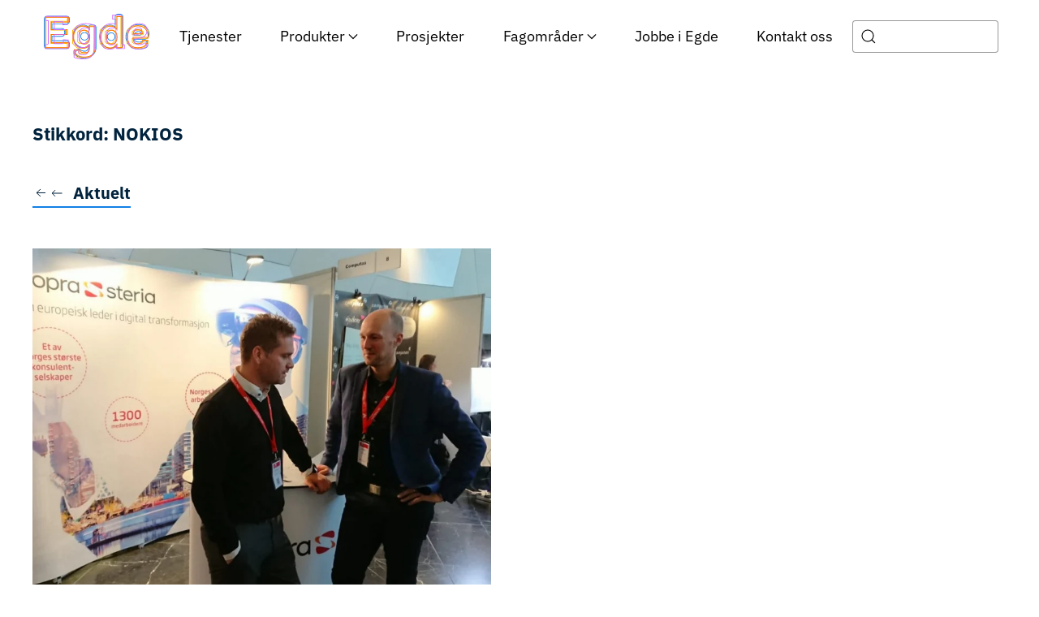

--- FILE ---
content_type: text/html; charset=UTF-8
request_url: https://egde.no/stikkord/nokios/
body_size: 9743
content:
<!DOCTYPE html>
<html lang="nb-NO">
    <head>
        <meta charset="UTF-8">
        <meta name="viewport" content="width=device-width, initial-scale=1">
        <link rel="icon" href="/wp-content/uploads/2025/02/ikon.jpg" sizes="any">
                <link rel="apple-touch-icon" href="/wp-content/uploads/2025/02/Egde-logo-primary-RGB-liten.png">
                <meta name='robots' content='index, follow, max-image-preview:large, max-snippet:-1, max-video-preview:-1' />

	<!-- This site is optimized with the Yoast SEO plugin v24.5 - https://yoast.com/wordpress/plugins/seo/ -->
	<title>NOKIOS Arkiver - Egde</title>
	<link rel="canonical" href="https://egde.no/stikkord/nokios/" />
	<meta property="og:locale" content="nb_NO" />
	<meta property="og:type" content="article" />
	<meta property="og:title" content="NOKIOS Arkiver - Egde" />
	<meta property="og:url" content="https://egde.no/stikkord/nokios/" />
	<meta property="og:site_name" content="Egde" />
	<meta name="twitter:card" content="summary_large_image" />
	<script type="application/ld+json" class="yoast-schema-graph">{"@context":"https://schema.org","@graph":[{"@type":"CollectionPage","@id":"https://egde.no/stikkord/nokios/","url":"https://egde.no/stikkord/nokios/","name":"NOKIOS Arkiver - Egde","isPartOf":{"@id":"https://egde.no/#website"},"primaryImageOfPage":{"@id":"https://egde.no/stikkord/nokios/#primaryimage"},"image":{"@id":"https://egde.no/stikkord/nokios/#primaryimage"},"thumbnailUrl":"https://egde.no/wp-content/uploads/2017/11/Nokios-2017.jpg","breadcrumb":{"@id":"https://egde.no/stikkord/nokios/#breadcrumb"},"inLanguage":"nb-NO"},{"@type":"ImageObject","inLanguage":"nb-NO","@id":"https://egde.no/stikkord/nokios/#primaryimage","url":"https://egde.no/wp-content/uploads/2017/11/Nokios-2017.jpg","contentUrl":"https://egde.no/wp-content/uploads/2017/11/Nokios-2017.jpg","width":1820,"height":1024,"caption":"Nokios 2017 Gisle Stavland Leder Salg og Marked Egde Consulting og Gunnar Mørne Direktør offentlig sektor og helse i Sopra Steria"},{"@type":"BreadcrumbList","@id":"https://egde.no/stikkord/nokios/#breadcrumb","itemListElement":[{"@type":"ListItem","position":1,"name":"Hjem","item":"https://egde.no/"},{"@type":"ListItem","position":2,"name":"NOKIOS"}]},{"@type":"WebSite","@id":"https://egde.no/#website","url":"https://egde.no/","name":"Egde Consulting","description":"Vi forener mennesker og teknologi","publisher":{"@id":"https://egde.no/#organization"},"potentialAction":[{"@type":"SearchAction","target":{"@type":"EntryPoint","urlTemplate":"https://egde.no/?s={search_term_string}"},"query-input":{"@type":"PropertyValueSpecification","valueRequired":true,"valueName":"search_term_string"}}],"inLanguage":"nb-NO"},{"@type":"Organization","@id":"https://egde.no/#organization","name":"Egde Consulting","url":"https://egde.no/","logo":{"@type":"ImageObject","inLanguage":"nb-NO","@id":"https://egde.no/#/schema/logo/image/","url":"https://egde.no/wp-content/uploads/2025/02/Egde_logo.jpg","contentUrl":"https://egde.no/wp-content/uploads/2025/02/Egde_logo.jpg","width":1024,"height":1024,"caption":"Egde Consulting"},"image":{"@id":"https://egde.no/#/schema/logo/image/"},"sameAs":["https://www.facebook.com/egdeconsulting/","https://www.linkedin.com/company/egde-consulting-as/","https://www.instagram.com/egde_consulting/"]}]}</script>
	<!-- / Yoast SEO plugin. -->


<link rel='dns-prefetch' href='//ajax.googleapis.com' />
<link rel='dns-prefetch' href='//cdnjs.cloudflare.com' />
<link rel='dns-prefetch' href='//maps.googleapis.com' />
<link rel='dns-prefetch' href='//fonts.googleapis.com' />
<link rel="alternate" type="application/rss+xml" title="Egde &raquo; strøm" href="https://egde.no/feed/" />
<link rel="alternate" type="application/rss+xml" title="Egde &raquo; kommentarstrøm" href="https://egde.no/comments/feed/" />
<link rel="alternate" type="application/rss+xml" title="Egde &raquo; NOKIOS stikkord-strøm" href="https://egde.no/stikkord/nokios/feed/" />
<link rel='stylesheet' id='wp-block-library-css' href='https://egde.no/wp-includes/css/dist/block-library/style.min.css?ver=6.8.3' type='text/css' media='all' />
<style id='classic-theme-styles-inline-css' type='text/css'>
/*! This file is auto-generated */
.wp-block-button__link{color:#fff;background-color:#32373c;border-radius:9999px;box-shadow:none;text-decoration:none;padding:calc(.667em + 2px) calc(1.333em + 2px);font-size:1.125em}.wp-block-file__button{background:#32373c;color:#fff;text-decoration:none}
</style>
<style id='global-styles-inline-css' type='text/css'>
:root{--wp--preset--aspect-ratio--square: 1;--wp--preset--aspect-ratio--4-3: 4/3;--wp--preset--aspect-ratio--3-4: 3/4;--wp--preset--aspect-ratio--3-2: 3/2;--wp--preset--aspect-ratio--2-3: 2/3;--wp--preset--aspect-ratio--16-9: 16/9;--wp--preset--aspect-ratio--9-16: 9/16;--wp--preset--color--black: #000000;--wp--preset--color--cyan-bluish-gray: #abb8c3;--wp--preset--color--white: #ffffff;--wp--preset--color--pale-pink: #f78da7;--wp--preset--color--vivid-red: #cf2e2e;--wp--preset--color--luminous-vivid-orange: #ff6900;--wp--preset--color--luminous-vivid-amber: #fcb900;--wp--preset--color--light-green-cyan: #7bdcb5;--wp--preset--color--vivid-green-cyan: #00d084;--wp--preset--color--pale-cyan-blue: #8ed1fc;--wp--preset--color--vivid-cyan-blue: #0693e3;--wp--preset--color--vivid-purple: #9b51e0;--wp--preset--gradient--vivid-cyan-blue-to-vivid-purple: linear-gradient(135deg,rgba(6,147,227,1) 0%,rgb(155,81,224) 100%);--wp--preset--gradient--light-green-cyan-to-vivid-green-cyan: linear-gradient(135deg,rgb(122,220,180) 0%,rgb(0,208,130) 100%);--wp--preset--gradient--luminous-vivid-amber-to-luminous-vivid-orange: linear-gradient(135deg,rgba(252,185,0,1) 0%,rgba(255,105,0,1) 100%);--wp--preset--gradient--luminous-vivid-orange-to-vivid-red: linear-gradient(135deg,rgba(255,105,0,1) 0%,rgb(207,46,46) 100%);--wp--preset--gradient--very-light-gray-to-cyan-bluish-gray: linear-gradient(135deg,rgb(238,238,238) 0%,rgb(169,184,195) 100%);--wp--preset--gradient--cool-to-warm-spectrum: linear-gradient(135deg,rgb(74,234,220) 0%,rgb(151,120,209) 20%,rgb(207,42,186) 40%,rgb(238,44,130) 60%,rgb(251,105,98) 80%,rgb(254,248,76) 100%);--wp--preset--gradient--blush-light-purple: linear-gradient(135deg,rgb(255,206,236) 0%,rgb(152,150,240) 100%);--wp--preset--gradient--blush-bordeaux: linear-gradient(135deg,rgb(254,205,165) 0%,rgb(254,45,45) 50%,rgb(107,0,62) 100%);--wp--preset--gradient--luminous-dusk: linear-gradient(135deg,rgb(255,203,112) 0%,rgb(199,81,192) 50%,rgb(65,88,208) 100%);--wp--preset--gradient--pale-ocean: linear-gradient(135deg,rgb(255,245,203) 0%,rgb(182,227,212) 50%,rgb(51,167,181) 100%);--wp--preset--gradient--electric-grass: linear-gradient(135deg,rgb(202,248,128) 0%,rgb(113,206,126) 100%);--wp--preset--gradient--midnight: linear-gradient(135deg,rgb(2,3,129) 0%,rgb(40,116,252) 100%);--wp--preset--font-size--small: 13px;--wp--preset--font-size--medium: 20px;--wp--preset--font-size--large: 36px;--wp--preset--font-size--x-large: 42px;--wp--preset--spacing--20: 0.44rem;--wp--preset--spacing--30: 0.67rem;--wp--preset--spacing--40: 1rem;--wp--preset--spacing--50: 1.5rem;--wp--preset--spacing--60: 2.25rem;--wp--preset--spacing--70: 3.38rem;--wp--preset--spacing--80: 5.06rem;--wp--preset--shadow--natural: 6px 6px 9px rgba(0, 0, 0, 0.2);--wp--preset--shadow--deep: 12px 12px 50px rgba(0, 0, 0, 0.4);--wp--preset--shadow--sharp: 6px 6px 0px rgba(0, 0, 0, 0.2);--wp--preset--shadow--outlined: 6px 6px 0px -3px rgba(255, 255, 255, 1), 6px 6px rgba(0, 0, 0, 1);--wp--preset--shadow--crisp: 6px 6px 0px rgba(0, 0, 0, 1);}:where(.is-layout-flex){gap: 0.5em;}:where(.is-layout-grid){gap: 0.5em;}body .is-layout-flex{display: flex;}.is-layout-flex{flex-wrap: wrap;align-items: center;}.is-layout-flex > :is(*, div){margin: 0;}body .is-layout-grid{display: grid;}.is-layout-grid > :is(*, div){margin: 0;}:where(.wp-block-columns.is-layout-flex){gap: 2em;}:where(.wp-block-columns.is-layout-grid){gap: 2em;}:where(.wp-block-post-template.is-layout-flex){gap: 1.25em;}:where(.wp-block-post-template.is-layout-grid){gap: 1.25em;}.has-black-color{color: var(--wp--preset--color--black) !important;}.has-cyan-bluish-gray-color{color: var(--wp--preset--color--cyan-bluish-gray) !important;}.has-white-color{color: var(--wp--preset--color--white) !important;}.has-pale-pink-color{color: var(--wp--preset--color--pale-pink) !important;}.has-vivid-red-color{color: var(--wp--preset--color--vivid-red) !important;}.has-luminous-vivid-orange-color{color: var(--wp--preset--color--luminous-vivid-orange) !important;}.has-luminous-vivid-amber-color{color: var(--wp--preset--color--luminous-vivid-amber) !important;}.has-light-green-cyan-color{color: var(--wp--preset--color--light-green-cyan) !important;}.has-vivid-green-cyan-color{color: var(--wp--preset--color--vivid-green-cyan) !important;}.has-pale-cyan-blue-color{color: var(--wp--preset--color--pale-cyan-blue) !important;}.has-vivid-cyan-blue-color{color: var(--wp--preset--color--vivid-cyan-blue) !important;}.has-vivid-purple-color{color: var(--wp--preset--color--vivid-purple) !important;}.has-black-background-color{background-color: var(--wp--preset--color--black) !important;}.has-cyan-bluish-gray-background-color{background-color: var(--wp--preset--color--cyan-bluish-gray) !important;}.has-white-background-color{background-color: var(--wp--preset--color--white) !important;}.has-pale-pink-background-color{background-color: var(--wp--preset--color--pale-pink) !important;}.has-vivid-red-background-color{background-color: var(--wp--preset--color--vivid-red) !important;}.has-luminous-vivid-orange-background-color{background-color: var(--wp--preset--color--luminous-vivid-orange) !important;}.has-luminous-vivid-amber-background-color{background-color: var(--wp--preset--color--luminous-vivid-amber) !important;}.has-light-green-cyan-background-color{background-color: var(--wp--preset--color--light-green-cyan) !important;}.has-vivid-green-cyan-background-color{background-color: var(--wp--preset--color--vivid-green-cyan) !important;}.has-pale-cyan-blue-background-color{background-color: var(--wp--preset--color--pale-cyan-blue) !important;}.has-vivid-cyan-blue-background-color{background-color: var(--wp--preset--color--vivid-cyan-blue) !important;}.has-vivid-purple-background-color{background-color: var(--wp--preset--color--vivid-purple) !important;}.has-black-border-color{border-color: var(--wp--preset--color--black) !important;}.has-cyan-bluish-gray-border-color{border-color: var(--wp--preset--color--cyan-bluish-gray) !important;}.has-white-border-color{border-color: var(--wp--preset--color--white) !important;}.has-pale-pink-border-color{border-color: var(--wp--preset--color--pale-pink) !important;}.has-vivid-red-border-color{border-color: var(--wp--preset--color--vivid-red) !important;}.has-luminous-vivid-orange-border-color{border-color: var(--wp--preset--color--luminous-vivid-orange) !important;}.has-luminous-vivid-amber-border-color{border-color: var(--wp--preset--color--luminous-vivid-amber) !important;}.has-light-green-cyan-border-color{border-color: var(--wp--preset--color--light-green-cyan) !important;}.has-vivid-green-cyan-border-color{border-color: var(--wp--preset--color--vivid-green-cyan) !important;}.has-pale-cyan-blue-border-color{border-color: var(--wp--preset--color--pale-cyan-blue) !important;}.has-vivid-cyan-blue-border-color{border-color: var(--wp--preset--color--vivid-cyan-blue) !important;}.has-vivid-purple-border-color{border-color: var(--wp--preset--color--vivid-purple) !important;}.has-vivid-cyan-blue-to-vivid-purple-gradient-background{background: var(--wp--preset--gradient--vivid-cyan-blue-to-vivid-purple) !important;}.has-light-green-cyan-to-vivid-green-cyan-gradient-background{background: var(--wp--preset--gradient--light-green-cyan-to-vivid-green-cyan) !important;}.has-luminous-vivid-amber-to-luminous-vivid-orange-gradient-background{background: var(--wp--preset--gradient--luminous-vivid-amber-to-luminous-vivid-orange) !important;}.has-luminous-vivid-orange-to-vivid-red-gradient-background{background: var(--wp--preset--gradient--luminous-vivid-orange-to-vivid-red) !important;}.has-very-light-gray-to-cyan-bluish-gray-gradient-background{background: var(--wp--preset--gradient--very-light-gray-to-cyan-bluish-gray) !important;}.has-cool-to-warm-spectrum-gradient-background{background: var(--wp--preset--gradient--cool-to-warm-spectrum) !important;}.has-blush-light-purple-gradient-background{background: var(--wp--preset--gradient--blush-light-purple) !important;}.has-blush-bordeaux-gradient-background{background: var(--wp--preset--gradient--blush-bordeaux) !important;}.has-luminous-dusk-gradient-background{background: var(--wp--preset--gradient--luminous-dusk) !important;}.has-pale-ocean-gradient-background{background: var(--wp--preset--gradient--pale-ocean) !important;}.has-electric-grass-gradient-background{background: var(--wp--preset--gradient--electric-grass) !important;}.has-midnight-gradient-background{background: var(--wp--preset--gradient--midnight) !important;}.has-small-font-size{font-size: var(--wp--preset--font-size--small) !important;}.has-medium-font-size{font-size: var(--wp--preset--font-size--medium) !important;}.has-large-font-size{font-size: var(--wp--preset--font-size--large) !important;}.has-x-large-font-size{font-size: var(--wp--preset--font-size--x-large) !important;}
:where(.wp-block-post-template.is-layout-flex){gap: 1.25em;}:where(.wp-block-post-template.is-layout-grid){gap: 1.25em;}
:where(.wp-block-columns.is-layout-flex){gap: 2em;}:where(.wp-block-columns.is-layout-grid){gap: 2em;}
:root :where(.wp-block-pullquote){font-size: 1.5em;line-height: 1.6;}
</style>
<link rel='stylesheet' id='related-tags-css-css' href='https://egde.no/wp-content/plugins/egde-related-tags/assets/css/egde-rel-tags.css?ver=6.8.3' type='text/css' media='all' />
<link rel='stylesheet' id='google-fonts-css' href='https://fonts.googleapis.com/css2?family=Fredoka+One&#038;display=swap&#038;ver=6.8.3' type='text/css' media='all' />
<link href="https://egde.no/wp-content/themes/egde/css/theme.1.css?ver=1765308909" rel="stylesheet">
<link href="https://egde.no/wp-content/themes/yootheme/css/theme.update.css?ver=4.5.7" rel="stylesheet">
<link href="https://egde.no/wp-content/themes/egde/css/custom.css?ver=4.5.7" rel="stylesheet">
<script type="text/javascript" src="https://ajax.googleapis.com/ajax/libs/jquery/3.7.1/jquery.min.js?ver=3.7.1" id="jquery-js"></script>
<script type="text/javascript" src="https://egde.no/wp-content/themes/egde/js/theme-functions.js?ver=6.8.3" id="theme-js-js"></script>
<script type="text/javascript" src="https://cdnjs.cloudflare.com/ajax/libs/Chart.js/2.6.0/Chart.bundle.min.js?ver=2.6.0" id="chartjs-js"></script>
<script type="text/javascript" src="https://maps.googleapis.com/maps/api/js?key=AIzaSyAk5Acc60jLpleOaZH4gBy2b4IIfvkTLWs&amp;ver=6.8.3" id="google-js"></script>
<script type="text/javascript" src="https://egde.no/wp-content/themes/egde/js/googlemaps.js?ver=4.3.0" id="googlemaps-js"></script>
<script type="text/javascript" src="https://egde.no/wp-content/themes/egde/js/carousel.js?ver=1.0.0" id="carousel-js"></script>
<link rel="https://api.w.org/" href="https://egde.no/wp-json/" /><link rel="alternate" title="JSON" type="application/json" href="https://egde.no/wp-json/wp/v2/tags/151" /><link rel="EditURI" type="application/rsd+xml" title="RSD" href="https://egde.no/xmlrpc.php?rsd" />
<meta name="cdp-version" content="1.4.9" /><script src="https://egde.no/wp-content/themes/yootheme/vendor/assets/uikit/dist/js/uikit.min.js?ver=4.5.7"></script>
<script src="https://egde.no/wp-content/themes/yootheme/vendor/assets/uikit/dist/js/uikit-icons.min.js?ver=4.5.7"></script>
<script src="https://egde.no/wp-content/themes/egde/js/theme.js?ver=4.5.7"></script>
<script>window.yootheme ||= {}; var $theme = yootheme.theme = {"i18n":{"close":{"label":"Lukk","0":"yootheme"},"totop":{"label":"Back to top","0":"yootheme"},"marker":{"label":"Open","0":"yootheme"},"navbarToggleIcon":{"label":"\u00c5pne meny","0":"yootheme"},"paginationPrevious":{"label":"Forrige side","0":"yootheme"},"paginationNext":{"label":"Neste side","0":"yootheme"},"searchIcon":{"toggle":"Open Search","submit":"Submit Search"},"slider":{"next":"Next slide","previous":"Previous slide","slideX":"Slide %s","slideLabel":"%s of %s"},"slideshow":{"next":"Next slide","previous":"Previous slide","slideX":"Slide %s","slideLabel":"%s of %s"},"lightboxPanel":{"next":"Next slide","previous":"Previous slide","slideLabel":"%s of %s","close":"Close"}}};</script>
<link rel="icon" href="https://egde.no/wp-content/uploads/2025/02/cropped-Egde-logo-primary-RGB-liten-kopi-32x32.png" sizes="32x32" />
<link rel="icon" href="https://egde.no/wp-content/uploads/2025/02/cropped-Egde-logo-primary-RGB-liten-kopi-192x192.png" sizes="192x192" />
<link rel="apple-touch-icon" href="https://egde.no/wp-content/uploads/2025/02/cropped-Egde-logo-primary-RGB-liten-kopi-180x180.png" />
<meta name="msapplication-TileImage" content="https://egde.no/wp-content/uploads/2025/02/cropped-Egde-logo-primary-RGB-liten-kopi-270x270.png" />
		<style type="text/css" id="wp-custom-css">
			.front-page-list .uk-container {
	/*background-color: #efefef;*/
	/*padding-left: 0;*/
  padding-top: 50px;
	padding-bottom: 50px;
	
}

.front-page-list .tm-grid-expand .uk-width-1-2\@m {
	width: 42%;
}

.list-links-bullets {
	
}

/*Bildet*/
.front-page-list .tm-grid-expand .uk-width-1-2\@m:first-child img {
	position: relative;
	max-width: 150%;
	z-index:2;
	margin-top: 2.25rem;
	  box-shadow: 10px 10px #FCB606;
}


/*Menyen*/
.front-page-list .tm-grid-expand .uk-width-1-2\@m:nth-child(2) {
	position:relative;
	left: 0;
	background-color: #e8eaf9;
  padding-top: 40px;
	padding-bottom: 50px;
	width:58%;
	padding-left: 27%
}

.front-page-list ul.uk-list-square li:before {
	/*content: none;*/
}

.front-page-list .uk-navbar-container:not(.uk-navbar-transparent {
	padding-right: 0;
}

/*Produktside*/

.product-heading-and-picture {
	background-color: #1080E5;
		padding-top: 2rem;
}

.product-heading-and-picture h1 {
	color: #fff;
}

.product-heading-and-picture img {
	margin-bottom: -150px;
	padding-bottom: 2rem;
}

.keywords {
	background-color: #e8eaf9;
	padding: 1rem;
	width: 50%;
}

.keywords li {
	font-weight: 600;
}

.keywords h2 {
	font-size: 1rem;
	font-weight: 600;
}

/* Mobile meny style */
.uk-nav-sub > li > a{
	font-weight: normal!important;
}		</style>
		    </head>
    <body data-rsssl=1 class="archive tag tag-nokios tag-151 wp-theme-yootheme wp-child-theme-egde ">

        
        <div class="uk-hidden-visually uk-notification uk-notification-top-left uk-width-auto">
            <div class="uk-notification-message">
                <a href="#tm-main" class="uk-link-reset">Skip to main content</a>
            </div>
        </div>

        
        
        <div class="tm-page">

                        


<header class="tm-header-mobile uk-hidden@l">


        <div uk-sticky show-on-up animation="uk-animation-slide-top" cls-active="uk-navbar-sticky" sel-target=".uk-navbar-container">
    
        <div class="uk-navbar-container">

            <div class="uk-container uk-container-expand">
                <nav class="uk-navbar" uk-navbar="{&quot;align&quot;:&quot;center&quot;,&quot;container&quot;:&quot;.tm-header-mobile &gt; [uk-sticky]&quot;,&quot;boundary&quot;:&quot;.tm-header-mobile .uk-navbar-container&quot;}">

                                        <div class="uk-navbar-left ">

                                                    <a href="https://egde.no/" aria-label="Back to home" class="uk-logo uk-navbar-item">
    <img alt="Egde" loading="eager" width="130" src="/wp-content/uploads/2022/04/Egde-logo-clr-RGB.svg"></a>                        
                        
                        
                    </div>
                    
                    
                                        <div class="uk-navbar-right">

                                                    <a uk-toggle href="#tm-dialog-mobile" class="uk-navbar-toggle uk-navbar-toggle-animate">

        
        <div uk-navbar-toggle-icon></div>

                <span class="uk-margin-small-left uk-text-middle">Meny</span>
        
    </a>                        
                                                                            
                    </div>
                    
                </nav>
            </div>

        </div>

        </div>
    



    
    
        <div id="tm-dialog-mobile" class="uk-dropbar uk-dropbar-top" uk-drop="{&quot;clsDrop&quot;:&quot;uk-dropbar&quot;,&quot;flip&quot;:&quot;false&quot;,&quot;container&quot;:&quot;.tm-header-mobile &gt; [uk-sticky]&quot;,&quot;target-y&quot;:&quot;.tm-header-mobile .uk-navbar-container&quot;,&quot;mode&quot;:&quot;click&quot;,&quot;target-x&quot;:&quot;.tm-header-mobile .uk-navbar-container&quot;,&quot;stretch&quot;:true,&quot;pos&quot;:&quot;bottom-left&quot;,&quot;bgScroll&quot;:&quot;false&quot;,&quot;animation&quot;:&quot;reveal-top&quot;,&quot;animateOut&quot;:true,&quot;duration&quot;:300,&quot;toggle&quot;:&quot;false&quot;}">

        <div class="tm-height-min-1-1 uk-flex uk-flex-column">

            
                        <div class="uk-margin-auto-bottom">
                
<div class="uk-grid uk-child-width-1-1" uk-grid>    <div>
<div class="uk-panel widget widget_search" id="search-3">

    
    
    
    <form id="search-0" action="https://egde.no" method="get" role="search" class="uk-search uk-search-default"><span uk-search-icon></span><input name="s" id="global-search" required aria-label="Søk" type="search" class="uk-search-input"></form>






</div>
</div>    <div>
<div class="uk-panel widget widget_nav_menu" id="nav_menu-11">

    
    
<ul class="uk-nav uk-nav-primary uk-nav- uk-nav-accordion" uk-nav="targets: &gt; .js-accordion" uk-scrollspy-nav="closest: li; scroll: true;">
    
	<li class="menu-item menu-item-type-post_type menu-item-object-page"><a href="https://egde.no/tjenester/">Tjenester</a></li>
	<li class="menu-item menu-item-type-post_type_archive menu-item-object-project"><a href="https://egde.no/project/">Prosjekter</a></li>
	<li class="menu-item menu-item-type-custom menu-item-object-custom menu-item-has-children js-accordion uk-parent"><a href>Fagområder <span uk-nav-parent-icon></span></a>
	<ul class="uk-nav-sub">

		<li class="menu-item menu-item-type-post_type menu-item-object-service"><a href="https://egde.no/service/strategisk-radgiving">Strategisk rådgiving</a></li>
		<li class="menu-item menu-item-type-post_type menu-item-object-service"><a href="https://egde.no/service/prosjekt-og-prosessledelse">Prosjekt- og prosessledelse</a></li>
		<li class="menu-item menu-item-type-post_type menu-item-object-service"><a href="https://egde.no/service/brukeropplevelse-og-design">Brukeropplevelse og design</a></li>
		<li class="menu-item menu-item-type-post_type menu-item-object-service"><a href="https://egde.no/service/data-og-analyse">Data og analyse</a></li>
		<li class="menu-item menu-item-type-post_type menu-item-object-service"><a href="https://egde.no/service/utvikling">Utvikling</a></li>
		<li class="menu-item menu-item-type-post_type menu-item-object-service"><a href="https://egde.no/service/sikkerhet">Sikkerhet</a></li>
		<li class="menu-item menu-item-type-post_type menu-item-object-service"><a href="https://egde.no/service/test-og-kvalitetssikring">Test og kvalitetssikring</a></li></ul></li>
	<li class="menu-item menu-item-type-custom menu-item-object-custom menu-item-has-children js-accordion uk-parent"><a href>Produkter <span uk-nav-parent-icon></span></a>
	<ul class="uk-nav-sub">

		<li class="menu-item menu-item-type-post_type menu-item-object-product"><a href="https://egde.no/product/egdeai">EgdeAI</a></li>
		<li class="menu-item menu-item-type-post_type menu-item-object-product"><a href="https://egde.no/product/tjenesteplattform">Tjenesteplattform</a></li>
		<li class="menu-item menu-item-type-post_type menu-item-object-product"><a href="https://egde.no/product/tilskudd">BACKER</a></li>
		<li class="menu-item menu-item-type-post_type menu-item-object-product"><a href="https://egde.no/product/godtbegynt">Godt begynt</a></li></ul></li>
	<li class="menu-item menu-item-type-post_type menu-item-object-page"><a href="https://egde.no/jobbe-i-egde/">Jobbe i Egde</a></li>
	<li class="menu-item menu-item-type-post_type menu-item-object-page"><a href="https://egde.no/kontakt/">Kontakt oss</a></li></ul>

</div>
</div>    <div>
<div class="uk-panel mobile-nav-footer uk-padding uk-background-grey uk-margin-remove widget widget_nav_menu" id="nav_menu-10">

    
    
<ul class="uk-nav uk-nav-secondary">
    
	<li class="menu-item menu-item-type-post_type menu-item-object-page current_page_parent uk-active"><a href="https://egde.no/aktuelt/"><span uk-icon="icon: pencil"></span>Artikler</a></li>
	<li class="menu-item menu-item-type-custom menu-item-object-custom"><a href="https://egde.no/kontakt/kundeservice/"><span uk-icon="icon: commenting"></span> Kundeservice</a></li></ul>

</div>
</div>    <div>
<div class="uk-panel uk-background-grey widget widget_custom_html" id="custom_html-4">

    
    <div class="textwidget custom-html-widget"><div class="uk-flex-center uk-margin" uk-grid>
	<div><a href="https://www.linkedin.com/company/egde-consulting-as/" class="uk-text-hide uk-icon-button uk-button-primary" uk-icon="linkedin">Linkedin</a></div>
	<div><a href="https://www.instagram.com/egde_consulting/" class="uk-text-hide uk-icon-button uk-button-primary" uk-icon="instagram">Instagram</a></div>
	<div><a href="https://www.facebook.com/egdeconsulting/" class="uk-text-hide uk-icon-button uk-button-primary" uk-icon="facebook">Facebook</a></div>
	<div><a href="https://open.spotify.com/show/6bBaPWcjTfJtGOjdM0uGhL?si=ba86f4fe87d54e3a" class="uk-text-hide uk-button-primary uk-icon-button" uk-icon="microphone">Spotify</a></div>
</div></div>
</div>
</div></div>            </div>
            
            
        </div>

    </div>
    

</header>




<header class="tm-header uk-visible@l">



        <div uk-sticky media="@l" cls-active="uk-navbar-sticky" sel-target=".uk-navbar-container">
    
        <div class="uk-navbar-container uk-navbar-primary">

            <div class="uk-container">
                <nav class="uk-navbar uk-navbar-justify" uk-navbar="{&quot;align&quot;:&quot;center&quot;,&quot;container&quot;:&quot;.tm-header &gt; [uk-sticky]&quot;,&quot;boundary&quot;:&quot;.tm-header .uk-navbar-container&quot;}">

                                        <div class="uk-navbar-left ">

                                                    <a href="https://egde.no/" aria-label="Back to home" class="uk-logo uk-navbar-item">
    <img alt="Egde" loading="eager" width="130" src="/wp-content/uploads/2022/04/Egde-logo-clr-RGB.svg"></a>                        
                                                    
<ul class="uk-navbar-nav" uk-scrollspy-nav="closest: li; scroll: true; target: &gt; * &gt; a[href];">
    
	<li class="uk-underline-orange uk-padding-small menu-item menu-item-type-post_type menu-item-object-page"><a href="https://egde.no/tjenester/">Tjenester</a></li>
	<li class="uk-underline-semidarkblue uk-padding-small menu-item menu-item-type-custom menu-item-object-custom uk-parent"><a role="button">Produkter <span uk-navbar-parent-icon></span></a>
	<div class="uk-drop uk-navbar-dropdown" mode="hover" pos="bottom-center" stretch="x" boundary=".tm-header .uk-navbar"><div class="uk-grid tm-grid-expand uk-child-width-1-1 uk-grid-margin">
<div class="uk-grid-item-match uk-width-1-1">
        <div class="uk-tile-muted uk-tile">    
        
            
            
            
                
                    
<ul class="uk-list uk-column-1-2@m">
    
    
                <li class="el-item">            <div class="el-content uk-panel"><a href="https://egde.no/product/elkem-egde" class="el-link uk-margin-remove-last-child">Elkem + Egde</a></div>        </li>                <li class="el-item">            <div class="el-content uk-panel"><a href="https://egde.no/product/egdeai" class="el-link uk-margin-remove-last-child">EgdeAI</a></div>        </li>                <li class="el-item">            <div class="el-content uk-panel"><a href="https://egde.no/product/tjenesteplattform" class="el-link uk-margin-remove-last-child">Tjenesteplattform</a></div>        </li>                <li class="el-item">            <div class="el-content uk-panel"><a href="https://egde.no/product/tilskudd" class="el-link uk-margin-remove-last-child">BACKER</a></div>        </li>                <li class="el-item">            <div class="el-content uk-panel"><a href="https://egde.no/product/godtbegynt" class="el-link uk-margin-remove-last-child">Godt begynt</a></div>        </li>        
    
    
</ul>
                
            
        
        </div>    
</div></div></div></li>
	<li class="uk-underline-green uk-padding-small menu-item menu-item-type-post_type_archive menu-item-object-project"><a href="https://egde.no/project/">Prosjekter</a></li>
	<li class="uk-underline-purple uk-padding-small menu-item menu-item-type-custom menu-item-object-custom uk-parent"><a role="button">Fagområder <span uk-navbar-parent-icon></span></a>
	<div class="uk-drop uk-navbar-dropdown" mode="hover" pos="bottom-center" stretch="x" boundary=".tm-header .uk-navbar"><div class="uk-grid tm-grid-expand uk-child-width-1-1 uk-grid-margin">
<div class="uk-grid-item-match uk-width-1-1">
        <div class="uk-tile-muted uk-tile">    
        
            
            
            
                
                    
<ul class="uk-list uk-column-1-3@m uk-text-left">
    
    
                <li class="el-item">            <div class="el-content uk-panel"><a href="https://egde.no/service/strategisk-radgiving" class="el-link uk-margin-remove-last-child">Strategisk rådgiving</a></div>        </li>                <li class="el-item">            <div class="el-content uk-panel"><a href="https://egde.no/service/prosjekt-og-prosessledelse" class="el-link uk-margin-remove-last-child">Prosjekt- og prosessledelse</a></div>        </li>                <li class="el-item">            <div class="el-content uk-panel"><a href="https://egde.no/service/brukeropplevelse-og-design" class="el-link uk-margin-remove-last-child">Brukeropplevelse og design</a></div>        </li>                <li class="el-item">            <div class="el-content uk-panel"><a href="https://egde.no/service/data-og-analyse" class="el-link uk-margin-remove-last-child">Data og analyse</a></div>        </li>                <li class="el-item">            <div class="el-content uk-panel"><a href="https://egde.no/service/utvikling" class="el-link uk-margin-remove-last-child">Utvikling</a></div>        </li>                <li class="el-item">            <div class="el-content uk-panel"><a href="https://egde.no/service/sikkerhet" class="el-link uk-margin-remove-last-child">Sikkerhet</a></div>        </li>                <li class="el-item">            <div class="el-content uk-panel"><a href="https://egde.no/service/test-og-kvalitetssikring" class="el-link uk-margin-remove-last-child">Test og kvalitetssikring</a></div>        </li>        
    
    
</ul>
                
            
        
        </div>    
</div></div></div></li>
	<li class="uk-underline-yellow uk-padding-small menu-item menu-item-type-post_type menu-item-object-page"><a href="https://egde.no/jobbe-i-egde/">Jobbe i Egde</a></li>
	<li class="uk-underline-semidarkblue uk-padding-small uk-display-block menu-item menu-item-type-post_type menu-item-object-page"><a href="https://egde.no/kontakt/">Kontakt oss</a></li></ul>

    
    <form id="search-1" action="https://egde.no" method="get" role="search" class="uk-search uk-search-default"><span uk-search-icon></span><input name="s" id="global-search" required aria-label="Søk" type="search" class="uk-search-input"></form>





                        
                                                                            
                    </div>
                    
                    
                    
                </nav>
            </div>

        </div>

        </div>
    







</header>

            
            
            <main id="tm-main"  class="tm-main uk-section uk-section-default" uk-height-viewport="expand: true">

                                <div class="uk-container">

                    
                            
                

    
        <h1 class="uk-margin-medium-bottom uk-h3">Stikkord: <span>NOKIOS</span></h1>

        
    
    <div uk-grid="masonry: true;parallax: 300" class="uk-child-width-1-2 uk-grid-large">
                <div>
<div class="uk-padding-large-bottom tm-grid-expand uk-child-width-1-1 uk-grid-margin uk-grid uk-grid-stack" uk-grid="">
  <div class="uk-first-column">
    <div class="uk-text-bold uk-link-border-bottom uk-display-inline-block uk-margin">
      <a class="el-content uk-flex-inline uk-flex-center uk-flex-middle" href="/aktuelt">
      <span class="uk-margin-small-right uk-icon" uk-icon="arrow-left"><svg width="20" height="20" viewBox="0 0 20 20" xmlns="http://www.w3.org/2000/svg"><polyline fill="none" stroke="#000" points="10 14 5 9.5 10 5"></polyline><line fill="none" stroke="#000" x1="16" y1="9.5" x2="5" y2="9.52"></line></svg></span>    
      Aktuelt
      </a>
    </div>
  </div>
</div>

<article id="post-2430" class="uk-article post-2430 post type-post status-publish format-standard has-post-thumbnail hentry category-aktuelt tag-kommune tag-nokios tag-offentlig-tjenesteutvikling" typeof="Article" vocab="https://schema.org/">

    <meta property="name" content="Høydepunkter fra NOKIOS 2017 – Det digitale kappløp">
    <meta property="author" typeof="Person" content="egdemaster">
    <meta property="dateModified" content="2018-05-22T09:38:16+02:00">
    <meta class="uk-margin-remove-adjacent" property="datePublished" content="2017-11-06T15:21:14+01:00">

        
            <div class="uk-text-center uk-margin-medium-top" property="image" typeof="ImageObject">
            <meta property="url" content="https://egde.no/wp-content/uploads/2017/11/Nokios-2017.jpg">
                            <a href="https://egde.no/aktuelt/nokios-2017-det-digitale-kapplop/"><picture>
<source type="image/webp" srcset="https://egde.no/wp-json/yootheme/image?src=%7B%22file%22%3A%22wp-content%2Fuploads%2F2017%2F11%2FNokios-2017.jpg%22%2C%22type%22%3A%22webp%2C85%22%2C%22thumbnail%22%3A%22768%2C576%22%7D&amp;hash=6d44d16a 768w, https://egde.no/wp-json/yootheme/image?src=%7B%22file%22%3A%22wp-content%2Fuploads%2F2017%2F11%2FNokios-2017.jpg%22%2C%22type%22%3A%22webp%2C85%22%2C%22thumbnail%22%3A%22800%2C600%22%7D&amp;hash=de5e0b29 800w, https://egde.no/wp-json/yootheme/image?src=%7B%22file%22%3A%22wp-content%2Fuploads%2F2017%2F11%2FNokios-2017.jpg%22%2C%22type%22%3A%22webp%2C85%22%2C%22thumbnail%22%3A%221024%2C768%22%7D&amp;hash=70552d09 1024w, https://egde.no/wp-json/yootheme/image?src=%7B%22file%22%3A%22wp-content%2Fuploads%2F2017%2F11%2FNokios-2017.jpg%22%2C%22type%22%3A%22webp%2C85%22%2C%22thumbnail%22%3A%221365%2C1024%22%7D&amp;hash=4ea0acf6 1365w" sizes="(min-width: 800px) 800px">
<img alt="Nokios 2017 Gisle Stavland Leder Salg og Marked Egde Consulting og Gunnar Mørne Direktør offentlig sektor og helse i Sopra Steria" src="https://egde.no/wp-json/yootheme/image?src=%7B%22file%22%3A%22wp-content%2Fuploads%2F2017%2F11%2FNokios-2017.jpg%22%2C%22thumbnail%22%3A%22800%2C600%22%7D&amp;hash=3ab424d3" width="800" height="600" loading="lazy">
</picture></a>
                    </div>
    
        
    
        
        <h2 property="headline" class="uk-margin-top uk-margin-remove-bottom uk-article-title"><a class="uk-link-reset" href="https://egde.no/aktuelt/nokios-2017-det-digitale-kapplop/">Høydepunkter fra NOKIOS 2017 – Det digitale kappløp</a></h2>                            <p class="uk-margin-top uk-margin-remove-bottom uk-article-meta">
                Skrevet <time datetime="2017-11-06T15:21:14+01:00">6. november 2017</time>.                                            </p>
                
        
                        
        
        
        
        
        
    
</article>
</div>
            </div>

    
        
                        
                </div>
                
            </main>

            
                        <footer>
                <!-- Builder #footer --><style class="uk-margin-remove-adjacent">#footer\#0 .el-link{border-bottom: none;}#footer\#1 .el-item .uk-grid > *{display: flex;}</style>
<div class="uk-section-primary uk-section">
    
        
        
        
            
                                <div class="uk-container">                
                    <div class="uk-grid tm-grid-expand uk-grid-margin" uk-grid>
<div class="uk-width-1-2@s uk-width-1-4@m">
    
        
            
            
            
                
                    
<div class="uk-margin" id="footer#0">
        <a class="el-link" href="/egde.no"><img src="/wp-content/uploads/2022/04/Egde-logo-clr-RGB.svg" width="120" class="el-image" alt="Egde logo" loading="lazy"></a>    
    
</div>
<ul class="uk-list" id="footer#1">
    
    
                <li class="el-item">            <div class="el-content uk-panel"><a href="/kontakt/" class="el-link uk-margin-remove-last-child">Kontakt oss</a></div>        </li>                <li class="el-item">            <div class="el-content uk-panel"><p>Tlf: <a class="el-link" href="tel:37800000">37 80 00 00</a></p></div>        </li>                <li class="el-item">            <div class="el-content uk-panel"><a href="https://w2.brreg.no/enhet/sok/detalj.jsp;jsessionid=hCFGfHV8VcJyTrJ4hxvbaB-cl0q0wfsBtHcH4fSTBVXzXlVR_LHH!376057750!-393188504?orgnr=917081859" target="_blank" class="el-link uk-margin-remove-last-child"><p>Org.nr: 917 081 859</p></a></div>        </li>                <li class="el-item">            <div class="el-content uk-panel"><a href="https://fflive.bisnode.no/917081859_NO_0d57b1dd-a98f-4a4b-8910-56689277f5d2#reports/processed/4102255/1" target="_blank" uk-scroll class="el-link uk-margin-remove-last-child">Firmafakta</a></div>        </li>        
    
    
</ul>
                
            
        
    
</div>
<div class="uk-width-1-2@s uk-width-1-4@m">
    
        
            
            
            
                
                    
<ul class="uk-list">
    
    
                <li class="el-item">            
        <a href="/aktuelt/" class="uk-link-toggle">    
        <div class="uk-grid-small uk-child-width-expand uk-flex-nowrap uk-flex-middle" uk-grid>            <div class="uk-width-auto uk-link"><span class="el-image" uk-icon="icon: file-text;"></span></div>            <div>
                <div class="el-content uk-panel"><span class="uk-link uk-margin-remove-last-child"><p>Artikler</p></span></div>            </div>
        </div>
        </a>    
        </li>                <li class="el-item">            
        <a href="https://egde.no/kontakt/kundeservice/" class="uk-link-toggle">    
        <div class="uk-grid-small uk-child-width-expand uk-flex-nowrap uk-flex-middle" uk-grid>            <div class="uk-width-auto uk-link"><span class="el-image" uk-icon="icon: commenting;"></span></div>            <div>
                <div class="el-content uk-panel"><span class="uk-link uk-margin-remove-last-child">Kundeservice</span></div>            </div>
        </div>
        </a>    
        </li>                <li class="el-item">            
        <a href="/jobbe-i-egde/" class="uk-link-toggle">    
        <div class="uk-grid-small uk-child-width-expand uk-flex-nowrap uk-flex-middle" uk-grid>            <div class="uk-width-auto uk-link"><span class="el-image" uk-icon="icon: file-edit;"></span></div>            <div>
                <div class="el-content uk-panel"><span class="uk-link uk-margin-remove-last-child"><p>Jobbe i Egde</p></span></div>            </div>
        </div>
        </a>    
        </li>                <li class="el-item">            
        <a href="/kontakt/retningslinjer-for-personvern/" class="uk-link-toggle">    
        <div class="uk-grid-small uk-child-width-expand uk-flex-nowrap uk-flex-middle" uk-grid>            <div class="uk-width-auto uk-link"><span class="el-image" uk-icon="icon: info;"></span></div>            <div>
                <div class="el-content uk-panel"><span class="uk-link uk-margin-remove-last-child"><p>Personvern</p></span></div>            </div>
        </div>
        </a>    
        </li>                <li class="el-item">            
    
        <div class="uk-grid-small uk-child-width-expand uk-flex-nowrap uk-flex-middle" uk-grid>            <div class="uk-width-auto"><span class="el-image" uk-icon="icon: file-text;"></span></div>            <div>
                <div class="el-content uk-panel"><p><a href="https://egde.no/apenhetsloven/">Åpenhetsloven</a></p></div>            </div>
        </div>
    
        </li>                <li class="el-item">            
    
        <div class="uk-grid-small uk-child-width-expand uk-flex-nowrap uk-flex-middle" uk-grid>            <div class="uk-width-auto"><span class="el-image" uk-icon="icon: lifesaver;"></span></div>            <div>
                <div class="el-content uk-panel"><p><a href="https://egde.no/miljofyrtarn/">Miljøfyrtårn</a></p></div>            </div>
        </div>
    
        </li>        
    
    
</ul>
                
            
        
    
</div>
<div class="uk-width-1-2@s uk-width-1-4@m">
    
        
            
            
            
                
                    
<ul class="uk-list">
    
    
                <li class="el-item">            
        <a href="https://www.linkedin.com/company/egde-consulting-as" target="_blank" class="uk-link-toggle">    
        <div class="uk-grid-small uk-child-width-expand uk-flex-nowrap uk-flex-middle" uk-grid>            <div class="uk-width-auto uk-link"><span class="el-image" uk-icon="icon: linkedin;"></span></div>            <div>
                <div class="el-content uk-panel"><span class="uk-link uk-margin-remove-last-child">LinkedIn</span></div>            </div>
        </div>
        </a>    
        </li>                <li class="el-item">            
        <a href="https://www.instagram.com/egde_consulting/" target="_blank" class="uk-link-toggle">    
        <div class="uk-grid-small uk-child-width-expand uk-flex-nowrap uk-flex-middle" uk-grid>            <div class="uk-width-auto uk-link"><span class="el-image" uk-icon="icon: instagram;"></span></div>            <div>
                <div class="el-content uk-panel"><span class="uk-link uk-margin-remove-last-child">Instagram</span></div>            </div>
        </div>
        </a>    
        </li>                <li class="el-item">            
        <a href="https://www.facebook.com/egdeconsulting/" target="_blank" class="uk-link-toggle">    
        <div class="uk-grid-small uk-child-width-expand uk-flex-nowrap uk-flex-middle" uk-grid>            <div class="uk-width-auto uk-link"><span class="el-image" uk-icon="icon: facebook;"></span></div>            <div>
                <div class="el-content uk-panel"><span class="uk-link uk-margin-remove-last-child">Facebook</span></div>            </div>
        </div>
        </a>    
        </li>                <li class="el-item">            
        <a href="https://open.spotify.com/show/6bBaPWcjTfJtGOjdM0uGhL?si=ba86f4fe87d54e3a" target="_blank" class="uk-link-toggle">    
        <div class="uk-grid-small uk-child-width-expand uk-flex-nowrap uk-flex-middle" uk-grid>            <div class="uk-width-auto uk-link"><span class="el-image" uk-icon="icon: microphone;"></span></div>            <div>
                <div class="el-content uk-panel"><span class="uk-link uk-margin-remove-last-child">Egderøre podcast</span></div>            </div>
        </div>
        </a>    
        </li>        
    
    
</ul>
                
            
        
    
</div>
<div class="uk-width-1-2@s uk-width-1-4@m">
    
        
            
            
            
                
                    
<div class="uk-margin uk-width-small">
        <a class="el-link" href="https://www.novaconsultinggroup.no" target="_blank"><picture>
<source type="image/webp" srcset="/wp-content/themes/yootheme/cache/79/Part_of_NOVA_Logo_White_RGB-e1711116678934-795f4d58.webp 200w, /wp-content/themes/yootheme/cache/c2/Part_of_NOVA_Logo_White_RGB-e1711116678934-c2deef14.webp 400w" sizes="(min-width: 200px) 200px">
<img src="/wp-content/themes/yootheme/cache/29/Part_of_NOVA_Logo_White_RGB-e1711116678934-29ae07be.png" width="200" height="105" class="el-image" alt="Part of NOVA Consulting Group" loading="lazy">
</picture></a>    
    
</div>
<div class="uk-margin">
        <a class="el-link" href="https://egde.no/egde-er-msp-innen-data-og-ai-med-fokus-pa-sikkerhet-skalerbarhet-og-verdi/"><picture>
<source type="image/webp" srcset="/wp-content/themes/yootheme/cache/7d/nymsp-7d7ee5f0.webp 200w, /wp-content/themes/yootheme/cache/c7/nymsp-c7c08ec1.webp 400w" sizes="(min-width: 200px) 200px">
<img src="/wp-content/themes/yootheme/cache/3d/nymsp-3d5d869e.png" width="200" height="108" class="el-image" alt loading="lazy">
</picture></a>    
    
</div>
                
            
        
    
</div></div>
                                </div>                
            
        
    
</div>            </footer>
            
        </div>

        
        <script type="speculationrules">
{"prefetch":[{"source":"document","where":{"and":[{"href_matches":"\/*"},{"not":{"href_matches":["\/wp-*.php","\/wp-admin\/*","\/wp-content\/uploads\/*","\/wp-content\/*","\/wp-content\/plugins\/*","\/wp-content\/themes\/egde\/*","\/wp-content\/themes\/yootheme\/*","\/*\\?(.+)"]}},{"not":{"selector_matches":"a[rel~=\"nofollow\"]"}},{"not":{"selector_matches":".no-prefetch, .no-prefetch a"}}]},"eagerness":"conservative"}]}
</script>
<!-- Matomo -->
<script>
  var _paq = window._paq = window._paq || [];
  /* tracker methods like "setCustomDimension" should be called before "trackPageView" */
  _paq.push(['trackPageView']);
  _paq.push(['enableLinkTracking']);
  (function() {
    var u="https://egde.matomo.cloud/";
    _paq.push(['setTrackerUrl', u+'matomo.php']);
    _paq.push(['setSiteId', '1']);
    var d=document, g=d.createElement('script'), s=d.getElementsByTagName('script')[0];
    g.async=true; g.src='https://cdn.matomo.cloud/egde.matomo.cloud/matomo.js'; s.parentNode.insertBefore(g,s);
  })();
</script>
<!-- End Matomo Code -->
<script type="text/javascript" src="https://egde.no/wp-content/plugins/fitvids-for-wordpress/jquery.fitvids.js?ver=1.1" id="fitvids-js"></script>
		<script type="text/javascript">
		jQuery(document).ready(function () {
			jQuery('body').fitVids();
		});
		</script>    <script>(function(){function c(){var b=a.contentDocument||a.contentWindow.document;if(b){var d=b.createElement('script');d.innerHTML="window.__CF$cv$params={r:'9b0a284b48121210',t:'MTc2NjE4MTQ2NS4wMDAwMDA='};var a=document.createElement('script');a.nonce='';a.src='/cdn-cgi/challenge-platform/scripts/jsd/main.js';document.getElementsByTagName('head')[0].appendChild(a);";b.getElementsByTagName('head')[0].appendChild(d)}}if(document.body){var a=document.createElement('iframe');a.height=1;a.width=1;a.style.position='absolute';a.style.top=0;a.style.left=0;a.style.border='none';a.style.visibility='hidden';document.body.appendChild(a);if('loading'!==document.readyState)c();else if(window.addEventListener)document.addEventListener('DOMContentLoaded',c);else{var e=document.onreadystatechange||function(){};document.onreadystatechange=function(b){e(b);'loading'!==document.readyState&&(document.onreadystatechange=e,c())}}}})();</script></body>
</html>


--- FILE ---
content_type: text/css
request_url: https://egde.no/wp-content/plugins/egde-related-tags/assets/css/egde-rel-tags.css?ver=6.8.3
body_size: -239
content:
/* Egde - Relaterte saker */

.egde-relaterte-saker a:hover {
	text-decoration: none;
}

--- FILE ---
content_type: text/css
request_url: https://egde.no/wp-content/themes/egde/css/custom.css?ver=4.5.7
body_size: -152
content:
.font-bree{
	font-family: 'Bree Serif', serif;
}
.font-chakra{
	font-family: 'Chakra Petch', sans-serif;
}
.font-changa{
font-family: 'Changa', sans-serif;
}
.font-fredoka{
font-family: 'Fredoka One', cursive;
}
.uk-color-light-blue{
	color: #94d9ff;
}
.uk-color-pink{
	color: #d06cff;
}
.uk-color-orange{
	color: #ff7300;
}
.uk-color-yellow{
	color: #fcb606;
}
.uk-color-green{
	color: #0c461e;
}

--- FILE ---
content_type: application/javascript; charset=UTF-8
request_url: https://egde.no/cdn-cgi/challenge-platform/h/g/scripts/jsd/d39f91d70ce1/main.js?
body_size: 4661
content:
window._cf_chl_opt={uYln4:'g'};~function(H3,S,R,I,o,Q,O,z){H3=P,function(n,J,Hb,H2,f,A){for(Hb={n:405,J:328,f:395,A:291,F:392,k:410,Y:385,T:408,s:333,U:379},H2=P,f=n();!![];)try{if(A=-parseInt(H2(Hb.n))/1+parseInt(H2(Hb.J))/2+-parseInt(H2(Hb.f))/3*(parseInt(H2(Hb.A))/4)+parseInt(H2(Hb.F))/5+-parseInt(H2(Hb.k))/6*(-parseInt(H2(Hb.Y))/7)+-parseInt(H2(Hb.T))/8+parseInt(H2(Hb.s))/9*(parseInt(H2(Hb.U))/10),J===A)break;else f.push(f.shift())}catch(F){f.push(f.shift())}}(H,113895),S=this||self,R=S[H3(404)],I=function(Hv,He,HU,Hs,Hn,J,f,A){return Hv={n:320,J:339},He={n:338,J:341,f:338,A:338,F:387,k:310,Y:310,T:338},HU={n:373},Hs={n:373,J:310,f:314,A:377,F:334,k:314,Y:334,T:337,s:341,U:341,e:341,v:337,E:338,M:338,V:314,K:334,B:338,c:341,D:341,X:387},Hn=H3,J=String[Hn(Hv.n)],f={'h':function(F,HY){return HY={n:372,J:310},null==F?'':f.g(F,6,function(k,HJ){return HJ=P,HJ(HY.n)[HJ(HY.J)](k)})},'g':function(F,Y,T,Hf,s,U,E,M,V,K,B,D,X,x,j,i,H0,H1){if(Hf=Hn,null==F)return'';for(U={},E={},M='',V=2,K=3,B=2,D=[],X=0,x=0,j=0;j<F[Hf(Hs.n)];j+=1)if(i=F[Hf(Hs.J)](j),Object[Hf(Hs.f)][Hf(Hs.A)][Hf(Hs.F)](U,i)||(U[i]=K++,E[i]=!0),H0=M+i,Object[Hf(Hs.f)][Hf(Hs.A)][Hf(Hs.F)](U,H0))M=H0;else{if(Object[Hf(Hs.k)][Hf(Hs.A)][Hf(Hs.Y)](E,M)){if(256>M[Hf(Hs.T)](0)){for(s=0;s<B;X<<=1,Y-1==x?(x=0,D[Hf(Hs.s)](T(X)),X=0):x++,s++);for(H1=M[Hf(Hs.T)](0),s=0;8>s;X=X<<1.77|H1&1,Y-1==x?(x=0,D[Hf(Hs.U)](T(X)),X=0):x++,H1>>=1,s++);}else{for(H1=1,s=0;s<B;X=X<<1|H1,Y-1==x?(x=0,D[Hf(Hs.e)](T(X)),X=0):x++,H1=0,s++);for(H1=M[Hf(Hs.v)](0),s=0;16>s;X=X<<1.49|H1&1,Y-1==x?(x=0,D[Hf(Hs.s)](T(X)),X=0):x++,H1>>=1,s++);}V--,0==V&&(V=Math[Hf(Hs.E)](2,B),B++),delete E[M]}else for(H1=U[M],s=0;s<B;X=1.98&H1|X<<1,Y-1==x?(x=0,D[Hf(Hs.U)](T(X)),X=0):x++,H1>>=1,s++);M=(V--,V==0&&(V=Math[Hf(Hs.M)](2,B),B++),U[H0]=K++,String(i))}if(''!==M){if(Object[Hf(Hs.V)][Hf(Hs.A)][Hf(Hs.K)](E,M)){if(256>M[Hf(Hs.v)](0)){for(s=0;s<B;X<<=1,Y-1==x?(x=0,D[Hf(Hs.e)](T(X)),X=0):x++,s++);for(H1=M[Hf(Hs.T)](0),s=0;8>s;X=1&H1|X<<1,x==Y-1?(x=0,D[Hf(Hs.U)](T(X)),X=0):x++,H1>>=1,s++);}else{for(H1=1,s=0;s<B;X=X<<1.44|H1,Y-1==x?(x=0,D[Hf(Hs.s)](T(X)),X=0):x++,H1=0,s++);for(H1=M[Hf(Hs.v)](0),s=0;16>s;X=H1&1.45|X<<1,x==Y-1?(x=0,D[Hf(Hs.e)](T(X)),X=0):x++,H1>>=1,s++);}V--,V==0&&(V=Math[Hf(Hs.B)](2,B),B++),delete E[M]}else for(H1=U[M],s=0;s<B;X=1.59&H1|X<<1,x==Y-1?(x=0,D[Hf(Hs.c)](T(X)),X=0):x++,H1>>=1,s++);V--,V==0&&B++}for(H1=2,s=0;s<B;X=H1&1.29|X<<1.59,x==Y-1?(x=0,D[Hf(Hs.U)](T(X)),X=0):x++,H1>>=1,s++);for(;;)if(X<<=1,x==Y-1){D[Hf(Hs.D)](T(X));break}else x++;return D[Hf(Hs.X)]('')},'j':function(F,Hr,Hp){return Hr={n:337},Hp=Hn,F==null?'':F==''?null:f.i(F[Hp(HU.n)],32768,function(k,HC){return HC=Hp,F[HC(Hr.n)](k)})},'i':function(F,Y,T,HS,s,U,E,M,V,K,B,D,X,x,j,i,H1,H0){for(HS=Hn,s=[],U=4,E=4,M=3,V=[],D=T(0),X=Y,x=1,K=0;3>K;s[K]=K,K+=1);for(j=0,i=Math[HS(He.n)](2,2),B=1;i!=B;H0=D&X,X>>=1,0==X&&(X=Y,D=T(x++)),j|=(0<H0?1:0)*B,B<<=1);switch(j){case 0:for(j=0,i=Math[HS(He.n)](2,8),B=1;i!=B;H0=X&D,X>>=1,0==X&&(X=Y,D=T(x++)),j|=(0<H0?1:0)*B,B<<=1);H1=J(j);break;case 1:for(j=0,i=Math[HS(He.n)](2,16),B=1;B!=i;H0=X&D,X>>=1,0==X&&(X=Y,D=T(x++)),j|=B*(0<H0?1:0),B<<=1);H1=J(j);break;case 2:return''}for(K=s[3]=H1,V[HS(He.J)](H1);;){if(x>F)return'';for(j=0,i=Math[HS(He.f)](2,M),B=1;B!=i;H0=X&D,X>>=1,X==0&&(X=Y,D=T(x++)),j|=(0<H0?1:0)*B,B<<=1);switch(H1=j){case 0:for(j=0,i=Math[HS(He.A)](2,8),B=1;B!=i;H0=D&X,X>>=1,0==X&&(X=Y,D=T(x++)),j|=(0<H0?1:0)*B,B<<=1);s[E++]=J(j),H1=E-1,U--;break;case 1:for(j=0,i=Math[HS(He.f)](2,16),B=1;i!=B;H0=X&D,X>>=1,X==0&&(X=Y,D=T(x++)),j|=B*(0<H0?1:0),B<<=1);s[E++]=J(j),H1=E-1,U--;break;case 2:return V[HS(He.F)]('')}if(U==0&&(U=Math[HS(He.A)](2,M),M++),s[H1])H1=s[H1];else if(E===H1)H1=K+K[HS(He.k)](0);else return null;V[HS(He.J)](H1),s[E++]=K+H1[HS(He.Y)](0),U--,K=H1,0==U&&(U=Math[HS(He.T)](2,M),M++)}}},A={},A[Hn(Hv.J)]=f.h,A}(),o={},o[H3(294)]='o',o[H3(380)]='s',o[H3(323)]='u',o[H3(292)]='z',o[H3(402)]='n',o[H3(369)]='I',o[H3(329)]='b',Q=o,S[H3(302)]=function(J,A,F,Y,Hc,HB,HK,HL,s,U,E,M,V,K){if(Hc={n:342,J:400,f:317,A:307,F:394,k:301,Y:307,T:301,s:403,U:399,e:373,v:391,E:382},HB={n:357,J:373,f:322},HK={n:314,J:377,f:334,A:341},HL=H3,A===null||A===void 0)return Y;for(s=b(A),J[HL(Hc.n)][HL(Hc.J)]&&(s=s[HL(Hc.f)](J[HL(Hc.n)][HL(Hc.J)](A))),s=J[HL(Hc.A)][HL(Hc.F)]&&J[HL(Hc.k)]?J[HL(Hc.Y)][HL(Hc.F)](new J[(HL(Hc.T))](s)):function(B,HW,D){for(HW=HL,B[HW(HB.n)](),D=0;D<B[HW(HB.J)];B[D]===B[D+1]?B[HW(HB.f)](D+1,1):D+=1);return B}(s),U='nAsAaAb'.split('A'),U=U[HL(Hc.s)][HL(Hc.U)](U),E=0;E<s[HL(Hc.e)];M=s[E],V=m(J,A,M),U(V)?(K=V==='s'&&!J[HL(Hc.v)](A[M]),HL(Hc.E)===F+M?T(F+M,V):K||T(F+M,A[M])):T(F+M,V),E++);return Y;function T(B,D,Hg){Hg=P,Object[Hg(HK.n)][Hg(HK.J)][Hg(HK.f)](Y,D)||(Y[D]=[]),Y[D][Hg(HK.A)](B)}},O=H3(353)[H3(356)](';'),z=O[H3(403)][H3(399)](O),S[H3(361)]=function(n,J,HX,HI,A,F,k,Y){for(HX={n:348,J:373,f:411,A:341,F:383},HI=H3,A=Object[HI(HX.n)](J),F=0;F<A[HI(HX.J)];F++)if(k=A[F],'f'===k&&(k='N'),n[k]){for(Y=0;Y<J[A[F]][HI(HX.J)];-1===n[k][HI(HX.f)](J[A[F]][Y])&&(z(J[A[F]][Y])||n[k][HI(HX.A)]('o.'+J[A[F]][Y])),Y++);}else n[k]=J[A[F]][HI(HX.F)](function(T){return'o.'+T})},N();function W(A,F,Hk,HP,k,Y,T,s,U,v,E,M){if(Hk={n:374,J:366,f:407,A:340,F:409,k:311,Y:351,T:352,s:364,U:318,e:315,v:346,E:359,M:358,V:330,K:389,B:347,c:365,D:293,X:370,d:409,x:388,j:305,a:398,i:371,H0:390,H1:354,HY:339},HP=H3,!G(.01))return![];Y=(k={},k[HP(Hk.n)]=A,k[HP(Hk.J)]=F,k);try{T=S[HP(Hk.f)],s=HP(Hk.A)+S[HP(Hk.F)][HP(Hk.k)]+HP(Hk.Y)+T.r+HP(Hk.T),U=new S[(HP(Hk.s))](),U[HP(Hk.U)](HP(Hk.e),s),U[HP(Hk.v)]=2500,U[HP(Hk.E)]=function(){},v={},v[HP(Hk.M)]=S[HP(Hk.F)][HP(Hk.V)],v[HP(Hk.K)]=S[HP(Hk.F)][HP(Hk.B)],v[HP(Hk.c)]=S[HP(Hk.F)][HP(Hk.D)],v[HP(Hk.X)]=S[HP(Hk.d)][HP(Hk.x)],E=v,M={},M[HP(Hk.j)]=Y,M[HP(Hk.a)]=E,M[HP(Hk.i)]=HP(Hk.H0),U[HP(Hk.H1)](I[HP(Hk.HY)](M))}catch(V){}}function Z(f,A,P1,Hm,F,k,Y){if(P1={n:309,J:363,f:378,A:371,F:349,k:368,Y:378,T:297,s:298,U:349,e:366,v:304,E:297},Hm=H3,F=Hm(P1.n),!f[Hm(P1.J)])return;A===Hm(P1.f)?(k={},k[Hm(P1.A)]=F,k[Hm(P1.F)]=f.r,k[Hm(P1.k)]=Hm(P1.Y),S[Hm(P1.T)][Hm(P1.s)](k,'*')):(Y={},Y[Hm(P1.A)]=F,Y[Hm(P1.U)]=f.r,Y[Hm(P1.k)]=Hm(P1.e),Y[Hm(P1.v)]=A,S[Hm(P1.E)][Hm(P1.s)](Y,'*'))}function H(P2){return P2='call,loading,clientInformation,charCodeAt,pow,NpGJ,/cdn-cgi/challenge-platform/h/,push,Object,xhr-error,toString,navigator,timeout,TbVa1,keys,sid,location,/b/ov1/0.30901592598847993:1766178738:04HXv8hGllLFnuPqawWnSkMyWMNbEFMGYyq6CqCnQk0/,/invisible/jsd,_cf_chl_opt;mhsH6;xkyRk9;FTrD2;leJV9;BCMtt1;sNHpA9;GKPzo4;AdbX0;REiSI4;xriGD7;jwjCc3;agiDh2;MQCkM2;mlwE4;kuIdX1;aLEay4;cThi2,send,error on cf_chl_props,split,sort,chlApiSitekey,ontimeout,display: none,kuIdX1,/jsd/oneshot/d39f91d70ce1/0.30901592598847993:1766178738:04HXv8hGllLFnuPqawWnSkMyWMNbEFMGYyq6CqCnQk0/,api,XMLHttpRequest,chlApiRumWidgetAgeMs,error,href,event,bigint,chlApiClientVersion,source,DHK39Em+-TeIyQBMs1nx6OWdAFPZul25JtX$pV8aiCNrGYLUSch40qRzowkfvbjg7,length,msg,body,getPrototypeOf,hasOwnProperty,success,1407580YBBosx,string,onreadystatechange,d.cookie,map,log,49eywBEW,tabIndex,join,HkTQ2,chlApiUrl,jsd,isNaN,684185zrkCjr,isArray,from,3yqJdLK,style,[native code],chctx,bind,getOwnPropertyNames,random,number,includes,document,39461xDLJUs,contentDocument,__CF$cv$params,1382448oioJsH,_cf_chl_opt,95598emwFkR,indexOf,743768nrjAXC,symbol,kgZMo4,object,now,stringify,parent,postMessage,onload,Function,Set,mlwE4,status,detail,errorInfoObject,addEventListener,Array,removeChild,cloudflare-invisible,charAt,uYln4,createElement,readyState,prototype,POST,floor,concat,open,catch,fromCharCode,onerror,splice,undefined,iframe,appendChild,http-code:,contentWindow,245956eTCuiq,boolean,gwUy0,function,DOMContentLoaded,9LQinxX'.split(','),H=function(){return P2},H()}function l(n,J,HE,HR){return HE={n:300,J:314,f:344,A:334,F:411,k:397},HR=H3,J instanceof n[HR(HE.n)]&&0<n[HR(HE.n)][HR(HE.J)][HR(HE.f)][HR(HE.A)](J)[HR(HE.F)](HR(HE.k))}function L(n,J,HA,HZ,Hq,Hu,H7,f,A,F){HA={n:407,J:384,f:409,A:364,F:318,k:315,Y:340,T:311,s:362,U:363,e:346,v:359,E:299,M:321,V:350,K:350,B:367,c:350,D:367,X:354,d:339,x:296},HZ={n:343},Hq={n:303,J:378,f:326},Hu={n:346},H7=H3,f=S[H7(HA.n)],console[H7(HA.J)](S[H7(HA.f)]),A=new S[(H7(HA.A))](),A[H7(HA.F)](H7(HA.k),H7(HA.Y)+S[H7(HA.f)][H7(HA.T)]+H7(HA.s)+f.r),f[H7(HA.U)]&&(A[H7(HA.e)]=5e3,A[H7(HA.v)]=function(H8){H8=H7,J(H8(Hu.n))}),A[H7(HA.E)]=function(H9){H9=H7,A[H9(Hq.n)]>=200&&A[H9(Hq.n)]<300?J(H9(Hq.J)):J(H9(Hq.f)+A[H9(Hq.n)])},A[H7(HA.M)]=function(HH){HH=H7,J(HH(HZ.n))},F={'t':y(),'lhr':R[H7(HA.V)]&&R[H7(HA.K)][H7(HA.B)]?R[H7(HA.c)][H7(HA.D)]:'','api':f[H7(HA.U)]?!![]:![],'payload':n},A[H7(HA.X)](I[H7(HA.d)](JSON[H7(HA.x)](F)))}function b(n,HV,Hy,J){for(HV={n:317,J:348,f:376},Hy=H3,J=[];null!==n;J=J[Hy(HV.n)](Object[Hy(HV.J)](n)),n=Object[Hy(HV.f)](n));return J}function y(Hh,H5,n){return Hh={n:407,J:316},H5=H3,n=S[H5(Hh.n)],Math[H5(Hh.J)](+atob(n.t))}function g(HN,H6,n,J,f){return HN={n:316,J:295},H6=H3,n=3600,J=y(),f=Math[H6(HN.n)](Date[H6(HN.J)]()/1e3),f-J>n?![]:!![]}function N(P0,Hi,Hj,HQ,n,J,f,A,F){if(P0={n:407,J:363,f:313,A:335,F:306,k:306,Y:332,T:381,s:381},Hi={n:313,J:335,f:381},Hj={n:355},HQ=H3,n=S[HQ(P0.n)],!n)return;if(!g())return;(J=![],f=n[HQ(P0.J)]===!![],A=function(Hl,k){if(Hl=HQ,!J){if(J=!![],!g())return;k=h(),L(k.r,function(Y){Z(n,Y)}),k.e&&W(Hl(Hj.n),k.e)}},R[HQ(P0.f)]!==HQ(P0.A))?A():S[HQ(P0.F)]?R[HQ(P0.k)](HQ(P0.Y),A):(F=R[HQ(P0.T)]||function(){},R[HQ(P0.s)]=function(Ht){Ht=HQ,F(),R[Ht(Hi.n)]!==Ht(Hi.J)&&(R[Ht(Hi.f)]=F,A())})}function G(n,HO,H4){return HO={n:401},H4=H3,Math[H4(HO.n)]()<n}function m(n,J,A,Hw,HG,F){HG=(Hw={n:319,J:307,f:393,A:331},H3);try{return J[A][HG(Hw.n)](function(){}),'p'}catch(k){}try{if(J[A]==null)return J[A]===void 0?'u':'x'}catch(Y){return'i'}return n[HG(Hw.J)][HG(Hw.f)](J[A])?'a':J[A]===n[HG(Hw.J)]?'C':J[A]===!0?'T':!1===J[A]?'F':(F=typeof J[A],HG(Hw.A)==F?l(n,J[A])?'N':'f':Q[F]||'?')}function h(Hd,Ho,f,A,F,k,Y){Ho=(Hd={n:312,J:324,f:396,A:360,F:386,k:375,Y:325,T:327,s:336,U:345,e:406,v:375,E:308},H3);try{return f=R[Ho(Hd.n)](Ho(Hd.J)),f[Ho(Hd.f)]=Ho(Hd.A),f[Ho(Hd.F)]='-1',R[Ho(Hd.k)][Ho(Hd.Y)](f),A=f[Ho(Hd.T)],F={},F=mlwE4(A,A,'',F),F=mlwE4(A,A[Ho(Hd.s)]||A[Ho(Hd.U)],'n.',F),F=mlwE4(A,f[Ho(Hd.e)],'d.',F),R[Ho(Hd.v)][Ho(Hd.E)](f),k={},k.r=F,k.e=null,k}catch(T){return Y={},Y.r={},Y.e=T,Y}}function P(n,J,f){return f=H(),P=function(p,C,S){return p=p-291,S=f[p],S},P(n,J)}}()

--- FILE ---
content_type: application/javascript
request_url: https://egde.no/wp-content/themes/egde/js/theme.js?ver=4.5.7
body_size: 558
content:
// Theme JavaScript
(function (UIkit) {

    var util = UIkit.util,
        $ = util.$,
        attr = util.attr,
        css = util.css,
        addClass = util.addClass;

    UIkit.component('header', {

        name: 'header',

        connected: function () {
            this.initialize();
        },

        ready: function () {
            if (!this.section) {
                this.initialize();
            }
        },

        update: [

            {

                read: function () {
                    this.prevHeight = this.height;
                    this.height = this.$el.offsetHeight;
                    var sticky = this.modifier && UIkit.getComponent(this.sticky, 'sticky');
                    if (sticky) {
                        sticky.$props.top = this.section.offsetHeight <= window.innerHeight
                            ? this.selector
                            : util.offset(this.section).top + 300;
                    }
                },

                write: function () {
                    if (this.placeholder && this.prevHeight !== this.height) {
                        css(this.placeholder, {height: this.height});
                    }
                },

                events: ['load', 'resize']

            }

        ],

        methods: {

            initialize: function () {

                this.selector = '.tm-header ~ [class*="uk-section"], .tm-header ~ * > [class*="uk-section"]';
                this.section = $(this.selector);
                this.sticky = $('[uk-sticky]', this.$el);
                this.modifier = attr(this.section, 'tm-header-transparent');

                if (!this.modifier || !this.section) {
                    return;
                }

                addClass(this.$el, 'tm-header-transparent');

                this.placeholder = util.hasAttr(this.section, 'tm-header-transparent-placeholder')
                    && util.before($('[uk-grid]', this.section), '<div class="tm-header-placeholder uk-margin-remove-adjacent" style="height: ' + this.$el.offsetHeight + 'px"></div>');

                var container = $('.uk-navbar-container', this.$el),
                    navbar = $('[uk-navbar]', this.$el),
                    cls = 'uk-navbar-transparent uk-' + this.modifier;

                addClass($('.tm-headerbar-top, .tm-headerbar-bottom'), 'uk-' + this.modifier);

                if (attr(navbar, 'dropbar-mode') === 'push') {
                    attr(navbar, 'dropbar-mode', 'slide');
                }

                if (!this.sticky) {
                    addClass(container, cls);
                } else {
                    attr(this.sticky, {
                        animation: 'uk-animation-slide-top',
                        top: this.selector,
                        'cls-inactive': cls
                    });
                }
            }

        }

    });

    if (UIkit.util.isRtl) {

        var mixin = {

            init: function () {
                this.$props.pos = util.swap(this.$props.pos, 'left', 'right');
            }

        };

        UIkit.mixin(mixin, 'drop');
        UIkit.mixin(mixin, 'tooltip');

    }

})(UIkit);

--- FILE ---
content_type: image/svg+xml
request_url: https://egde.no/wp-content/uploads/2022/04/Egde-logo-clr-RGB.svg
body_size: 6777
content:
<?xml version="1.0" encoding="UTF-8"?><svg id="a" xmlns="http://www.w3.org/2000/svg" viewBox="0 0 1027.12 442.4"><defs><style>.b{fill:#fcb606;}.c{fill:#ff7300;}.d{fill:#d06cff;}.e{fill:#1080e5;}</style></defs><g><path class="e" d="M211.45,103.46c10.22,0,18.11-.95,23.47-2.81,12.13-3.97,18.28-16.96,18.28-38.61,0-19.87-4.4-31.83-13.44-36.58-4.97-2.6-9.09-4.08-12.61-4.5-3.51-.45-8.5-.67-15.26-.67H42.65c-16.26,0-27.19,2.91-33.41,8.91C3.02,35.29,0,45.89,0,61.59v238.92c0,10.5,.88,18.03,2.7,23.02,3.95,12.43,16.94,18.73,38.61,18.73H211.45c10.58,0,18.25-.88,23.47-2.7,12.13-3.97,18.28-16.96,18.28-38.61,0-19.87-4.4-31.83-13.43-36.58-4.69-2.57-8.82-4.04-12.62-4.5-3.51-.45-8.5-.67-15.26-.67H83.06v-36.34h80.78c10.35,0,18.21-.91,23.36-2.7,12.43-3.96,18.73-16.95,18.73-38.61,0-19.87-4.4-31.83-13.44-36.58-4.97-2.6-9.1-4.08-12.61-4.5-3.51-.45-8.51-.67-15.26-.67H83.06v-36.34H211.45Zm-46.93,43.24c6.46,0,11.31,.23,14.43,.67,2.92,.34,6.36,1.57,10.24,3.68,6.47,3.29,9.75,13.52,9.75,30.4,0,18.22-4.7,28.98-13.98,31.96-4.44,1.55-11.57,2.34-21.22,2.34H76.05v50.47H211.79c6.46,0,11.31,.23,14.43,.67,2.92,.34,6.36,1.57,10.24,3.68,6.47,3.29,9.75,13.52,9.75,30.4,0,18.32-4.55,29.08-13.53,31.96-4.44,1.55-11.58,2.34-21.22,2.34H41.31c-18.2,0-28.95-4.74-31.96-14.1-1.55-4.1-2.34-11.05-2.34-20.65V61.59c0-13.51,2.39-22.7,7.11-27.3,4.73-4.62,14.27-6.98,28.33-7v.11H211.79c7.47,0,11.64,.16,14.43,.56,2.92,.34,6.36,1.57,10.24,3.68,6.47,3.29,9.75,13.52,9.75,30.4,0,18.32-4.55,29.08-13.53,31.96-4.44,1.55-11.57,2.34-21.22,2.34H76.05v50.36h88.46Z"/><path class="e" d="M507.13,118.05c-2.57-4.92-6.94-8.46-13-10.52-5.67-1.82-14.05-2.7-25.6-2.7-12.16,0-20.85,2.29-26.56,6.99-3.87,3.12-6.72,7.44-8.47,12.87-.83-.92-1.76-1.85-2.69-2.77-3.47-3.35-9.24-6.81-17.64-10.57-8.39-3.8-17.84-5.73-28.08-5.73-25.71,0-49.69,11.52-71.27,34.23-21.44,22.68-32.31,49.37-32.31,79.33s10.8,56.69,32.09,79.1c21.33,22.56,44.67,34,69.37,34,20.62,0,36.94-5.38,48.52-15.98v3.8c0,11.17-3.23,20.85-9.59,28.77-6.23,7.79-14.06,11.57-23.93,11.57-15.23,0-29.55-5.07-42.55-15.08-9.07-7.3-19.29-7.97-27.36-1.79-2.46,1.94-6.72,5.73-13.01,12.78-9.25,9.25-13.95,20.08-13.95,32.18,0,10.13,10.29,20.56,31.47,31.88,20.24,10.79,41.75,16.26,63.94,16.26,29.41,0,56.32-10.53,80-31.3,23.61-20.91,35.57-48.62,35.57-82.36V145.14c0-6.63-.23-11.68-.67-15.04-.58-3.63-1.98-7.57-4.28-12.05Zm-2.39,205.29c0,31.65-11.17,57.57-33.2,77.02-22.08,19.51-47.32,29.41-75.03,29.41-21.18,0-41.58-5.19-60.61-15.43-22.96-12.38-27.78-20.81-27.78-25.7,0-10.49,3.79-19.17,11.93-27.31,5-5.64,9.22-9.82,12.18-12.07,2.4-1.86,5.15-2.76,8.39-2.76s6.73,1.53,10.3,4.55c14.4,11.03,30.16,16.62,46.83,16.62,11.99,0,21.88-4.77,29.39-14.19,7.39-9.18,11.13-20.34,11.13-33.17v-23.33l-6.3,8.32c-10.19,13.33-26.76,20.08-49.24,20.08s-44.31-10.68-64.26-31.75c-20.03-21.15-30.19-46.13-30.19-74.24s10.23-53.16,30.41-74.46c20.1-21.22,42.36-31.97,66.16-31.97,9.3,0,17.79,1.69,25.23,5.02,7.45,3.29,12.81,6.45,15.51,9.15,2.71,2.61,5.03,5.31,6.69,7.81l5.34,8.08,1.07-9.62c.78-7.17,3.25-12.36,7.55-15.89,4.27-3.61,11.69-5.44,22.05-5.44s18.57,.79,23.35,2.34c4.25,1.41,7.18,3.73,8.96,7.07,2.08,3.93,3.24,7.13,3.56,9.79,.36,3.12,.56,8.12,.56,14.09v177.98Z"/><path class="e" d="M395.73,178.77c-12.18,0-22.18,4.28-29.72,12.72-7.47,8.37-11.25,17.76-11.25,27.91s4.01,19.55,11.93,27.58c8.03,8.14,17.84,12.27,29.15,12.27s21.12-4.24,28.6-12.61c7.47-8.26,11.25-17.42,11.25-27.24s-3.6-19.02-10.69-27.57c-7.21-8.67-17.06-13.06-29.28-13.06Zm23.37,63.35c-6.22,6.89-13.87,10.24-23.37,10.24s-17.46-3.31-24.16-10.13c-6.67-6.89-9.91-14.32-9.91-22.71s3.1-16.12,9.47-23.28c6.26-7.04,14.27-10.46,24.49-10.46s18.06,3.49,23.82,10.68c6.07,7.31,9.03,14.85,9.03,23.06s-3.06,15.64-9.36,22.6Z"/><path class="e" d="M768.34,13.44c-2.6-5.1-7.13-8.71-13.45-10.74-5.82-1.79-13.49-2.7-22.8-2.7s-17.09,.91-22.8,2.7c-6.27,1.9-10.8,5.44-13.45,10.52-2.4,4.56-3.83,8.73-4.28,12.39-.45,3.51-.67,8.5-.67,15.26V122.51c-11.81-10.76-27.27-16.21-45.95-16.21-26.45,0-50.96,11.78-72.84,35.01-21.89,23.12-32.99,50.45-32.99,81.23s11.02,58.04,32.76,81.01c21.85,23.08,46.43,34.79,73.06,34.79,20,0,36.33-5.79,48.53-17.21,4.61,11.72,16.39,17.66,35.03,17.66,21.51,0,34.42-4.43,39.49-13.54,2.57-4.48,4.05-8.5,4.5-12.28,.45-3.53,.67-8.53,.67-15.26V41.2c0-6.64-.23-11.77-.67-15.26-.47-3.78-1.91-8.1-4.17-12.5Zm-2.39,284.48c0,6.34-.09,11.22-.56,14.43-.33,2.76-1.56,6.01-3.67,9.67-3.58,6.38-15.07,9.75-33.21,9.75s-27.83-5.92-29.82-18.09l-1.19-7.37-4.87,5.7c-11.32,12.89-27.36,19.42-47.68,19.42-24.66,0-47.52-10.98-67.96-32.64-20.48-21.71-30.86-47.36-30.86-76.25s10.46-54.62,31.08-76.48c20.58-21.81,43.37-32.87,67.73-32.87,20.26,0,35.52,6.61,46.67,20.2l6.18,7.61V40.97c0-6.45,.23-11.31,.67-14.43,.34-2.96,1.5-6.33,3.45-10.01,1.65-3.3,4.69-5.61,9.29-7.07,5.06-1.65,11.82-2.45,20.66-2.45,8.36,0,15.31,.83,20.66,2.45,4.44,1.41,7.48,3.79,9.29,7.29,2.04,3.96,3.24,7.41,3.56,10.23,.36,3.32,.56,8.45,.56,14.43V297.92Z"/><path class="e" d="M655.71,181.23c-12.48,0-22.63,4.39-30.17,13.06-7.39,8.4-11.14,17.9-11.14,28.25s4.09,19.97,12.15,28.25c8.1,8.44,18.06,12.72,29.6,12.72s21.32-4.32,28.93-12.83c7.62-8.29,11.48-17.68,11.48-27.91s-3.67-19.53-10.91-28.24c-7.35-8.82-17.42-13.29-29.95-13.29Zm24.16,64.81c-6.37,7.04-14.16,10.46-23.82,10.46s-17.79-3.42-24.5-10.47c-6.82-7.16-10.14-14.81-10.14-23.38s3.1-16.46,9.47-23.73c6.22-7.11,14.35-10.57,24.83-10.57s18.46,3.53,24.49,10.79c6.14,7.36,9.25,15.35,9.25,23.73s-3.13,16.05-9.58,23.16Z"/><path class="e" d="M983.23,260.31c-5.07,0-11.11,1.62-18.43,4.94l-4.71,1.68c-9.11,3.26-21.86,4.92-37.9,4.92-8.84,0-17.78-2.59-26.56-7.7-6.93-3.96-10.88-8.42-12.06-13.63h97.99c11.58,0,22.14-4.58,31.39-13.61,9.41-8.96,14.18-22.95,14.18-41.59s-5.1-35.43-15.16-50.74c-19.2-28.97-49.67-43.66-90.56-43.66-35.64,0-65.87,11.25-89.85,33.43-23.98,22.18-36.13,52.19-36.13,89.19,0,29.25,9.36,56.12,27.82,79.87,9.55,12.47,22.95,22.59,39.85,30.08,16.91,7.44,36.38,11.22,57.87,11.22,44.64,0,72.83-6.51,86.17-19.9,5.87-5.89,8.83-13.25,8.8-21.86,0-5.93-2-13.12-5.96-21.37-7.24-14.12-16.23-21.28-26.73-21.28Zm-62.27,77.4c-20.59,0-39.14-3.57-55.14-10.62-15.77-7-28.26-16.4-37.12-27.94-17.44-22.47-26.28-47.91-26.28-75.59,0-34.92,11.4-63.17,33.87-83.97,22.6-20.92,51.23-31.53,85.1-31.53,38.27,0,66.82,13.57,84.85,40.35,9.34,14.13,14.07,29.88,14.07,46.82s-4.05,28.94-12.03,36.6c-8.1,7.88-16.77,11.7-26.52,11.7h-105.38v3.56c0,9.37,5.35,17.19,15.9,23.25,9.9,5.74,20.04,8.65,30.12,8.65,17.01,0,30.56-1.81,40.27-5.39l4.95-1.8c6.16-2.92,11.59-4.46,15.71-4.46,7.63,0,14.5,5.84,20.43,17.36,3.48,7.29,5.24,13.44,5.24,18.28,0,23.06-29.63,34.75-88.06,34.75Z"/><path class="e" d="M948.48,206.32c3.64-3.77,4.27-8.68,4.15-12.12,0-7.64-2.96-13.91-8.81-18.64-5.61-4.49-13.57-6.77-23.65-6.77s-20.19,4.09-29.92,12.14c-9.93,8.35-14.97,17.45-14.97,27.04v3.56h57.66c6.96,0,12.19-1.75,15.54-5.21Zm-53.72-19.81c8.49-7.03,17.08-10.59,25.53-10.59s14.89,1.76,19.25,5.22c4.17,3.29,6.19,7.6,6.19,13.17,0,5.05-1.52,10.22-12.79,10.22h-50.28c1.17-6.3,5.24-12.36,12.09-18.02Z"/></g><g><path class="b" d="M72.87,204.59H220.27v-49.12H72.87V76.56H232.6V26.99H15.9V334.86H232.71v-49.68H72.87v-80.58Zm152.83,87.7v35.55H23.03V34.11H225.59v35.44H65.75v92.92H213.15v35.11H65.75v94.71H225.7Z"/><path class="b" d="M403.09,155.59h-57.4l-20.05,20.05v97.5l20.05,20.05h53.59l40.27-39.26,.06-.06v-64.02l-36.47-34.22-.06-.05Zm-54.54,130.6l-16.01-16.01v-91.57l16.01-16.01h51.7l32.25,30.13v58.07l-36.17,35.39h-47.78Z"/><path class="b" d="M435.74,140.75l-27.66-26.89-.06-.06h-86.3l-44.53,44.98-.06,.06v131.1l44.53,44.97,.06,.06h82.71l28.17-26.07v57.59l-14.78,15.12h-67.49l-8.73-8.73v-16.25h-55.17v33.33l39.43,39.43h115.87l46.54-45.87,.06-.06V113.81h-52.6v26.95Zm6.9,16.74v-36.68h38.58V380.62l-42.22,41.77h-110.16l-35.28-35.28v-23.35h41.15v12.09l12.77,12.77h73.42l18.77-19.21,.06-.06v-76.48l-38.03,34.98h-77.12l-40.54-40.88v-125.17l40.54-40.88h80.48l37.24,36.23,.34,.33Z"/><path class="b" d="M670.35,155.59h-58.63l-20.05,20.05v97.39l20.17,20.17h53.6l40.16-40.61,.06-.06v-65.81l-35.24-31.09-.06-.05Zm-55.66,130.6l-16.01-16.01v-91.68l16.01-16.01h53.04l30.9,27.33v59.75l-36.17,36.62h-47.77Z"/><path class="b" d="M698.52,134.52l-23.86-20.66-.06-.05h-86.96l-44.53,44.98-.06,.06v130.99l44.53,44.97,.06,.06h83.28l30.3-30.3v30.3h52.84v-.2h.09V21.06h-55.62v113.45Zm7.23,15.44V28.07h41.49V327.86h-39.03v-40.27l-40.16,40.16h-77.46l-40.54-40.88v-125.17l40.54-40.88h81.5l33.32,28.85,.33,.29Z"/><path class="b" d="M1018.04,243.8v-84.96l-45.42-44.97-.06-.06h-119.34l-44.53,44.98-.06,.06v131.44l44.08,44.53,.06,.06h121.13l43.8-43.8v-32.43h-55.17v15.02l-13.44,13.77h-70.62l-14.22-14.22v-29.4h153.79Zm-48.55,32.76l.06-.06v-10.86h41.04v22.57l-39.64,39.65h-115.2l-40.1-40.43v-125.62l40.54-40.88h113.52l41.33,40.88v74.99h-153.79v39.37l18.38,18.38h76.44l17.42-17.98Z"/><path class="b" d="M969.66,173.52l-18.76-19.21-.06-.06h-74.77l-18.77,19.21-.06,.06v34.56h112.41v-34.56Zm-21.91-12.26l14.78,15.12v24.7h-98.28v-24.7l14.67-15.11h68.83Z"/></g><g><path class="c" d="M77.91,205.39H231.14v-56.29H77.91v-63.22H246.37V29.69H13.33V333.41H246.48v-56.18H77.91v-71.85Zm160.67,79.75v40.48H21.23V37.6H238.58v40.37H70v79.03H223.23v40.48H70v87.66H238.58Z"/><path class="c" d="M441.22,140.03c-8.3-9.27-26.68-24.32-58.49-24.32-56,0-96.64,46.77-96.64,111.2s40.64,111.2,96.64,111.2c24.87,0,44.01-8.06,58.49-24.64v15.59c0,41.84-20.25,45.17-46.73,45.17-12.27,0-40.8-2.37-40.8-24.33v-3.9h-61v3.9c0,35.97,30.73,74.69,98.21,74.69,74.61,0,112.43-31.72,112.43-94.29V120.42h-62.12v19.61Zm7.79,27.39v-39.09h46.31v202.09c0,58.13-34.19,86.38-104.53,86.38-59.26,0-87.99-31.62-90.19-63h45.2c1.1,8.74,6.05,15.94,14.34,20.82,8.35,4.92,20.14,7.52,34.11,7.52,27.65,0,54.64-4.1,54.64-53.07v-39.73l-7.2,10.38c-10.5,15.08-25.74,30.49-59.2,30.49-51.42,0-88.74-43.44-88.74-103.3s37.32-103.3,88.74-103.3c31.01,0,50.85,15.8,59.08,30.59l7.43,13.21Z"/><path class="c" d="M394.04,155.14c-34.22,0-53.85,26.2-53.85,71.89s19.63,71.89,53.85,71.89c26.43,0,57.32-18.83,57.44-71.89,0-53.06-30.94-71.89-57.44-71.89Zm0,135.75c-29.63,0-45.95-22.72-45.95-63.98s16.32-63.98,45.95-63.98c23.87,0,49.42,16.81,49.53,63.98,0,47.17-25.59,63.98-49.53,63.98Z"/><path class="c" d="M706.58,140.46c-14.49-16.58-33.63-24.64-58.49-24.64-55.09,0-95.07,46.77-95.07,111.2s39.98,111.2,95.07,111.2c31.89,0,50.23-15.11,58.49-24.42v19.61h62.12V23.75h-62.12v116.71Zm7.91,24.02V31.65h46.31V325.5h-46.2v-39.09l-7.43,13.21c-8.29,14.79-28.16,30.59-59.08,30.59-51.32,0-87.17-42.48-87.17-103.3s35.84-103.3,87.17-103.3c33.46,0,48.7,15.41,59.2,30.49l7.2,10.38Z"/><path class="c" d="M659.41,155.13c-45.1,0-51.84,45.04-51.84,71.89s6.73,71.89,51.84,71.89c26.5,0,57.44-18.83,57.44-71.89s-30.94-71.89-57.44-71.89Zm49.53,71.77c0,47.17-25.59,63.98-49.53,63.98-36.4,0-44.04-34.79-44.04-63.98,0-52.88,23.95-63.98,44.04-63.98,23.95,0,49.53,16.81,49.53,63.98Z"/><path class="c" d="M1019.84,228.58c0-70.41-41.06-115.91-104.6-115.91-32.14,0-59.11,11.53-78,33.34-17.08,19.78-26.48,47.43-26.48,77.87,0,67.55,40.13,111.2,102.24,111.2,56.74,0,91.48-25.23,103.24-74.97l1.18-4.84h-60.33l-.83,2.95c-5.45,20.5-17.73,29.65-39.79,29.65-27.23,0-42.64-19.15-44.59-55.38h147.95v-3.9Zm-12.56,34.59c-11.88,42.47-43.6,64-94.27,64-45.61,0-94.34-27.14-94.34-103.3,0-51.42,29.9-103.3,96.69-103.3,28.68,0,52.78,9.67,69.71,27.95,16.88,18.24,26.17,44.57,26.87,76.15h-148.19l.12,4.01c1.58,58.35,33.64,67.06,52.62,67.06,24.5,0,39.76-10.66,46.64-32.59h44.17Z"/><path class="c" d="M965.28,193.71c-5.72-29.53-21.45-43.29-49.48-43.29s-42.86,14.12-49.03,43.17l-1.07,4.72h100.4l-.83-4.61Zm-89.76-3.3c6.07-21.96,18.87-32.19,40.28-32.19,11.51,0,20.28,2.53,26.83,7.73,6.53,5.19,11.04,13.19,13.8,24.47h-80.91Z"/></g><g><path class="d" d="M186.38,247.87v27.21c0,5.59-.96,8.26-1.75,9.51-.58,.73-2.38,1.94-7.91,1.94H104.68v-80.81h108.54v-54.95H104.68V77.47h66c7.04,0,8.33,1.63,8.45,1.8,.41,.74,1.65,2.98,1.65,9.31v22.39l54.95-3.72V22.52H13.55v46.76l26.77,1.46v215.09c0,3.97-1.19,8.66-10.46,9.66l-18.66,1.7v44.74H241.33v-90.33l-54.74-3.71h-.21Zm-139.05,37.95V64.2l-26.77-1.46V29.64H228.72V100.83l-40.93,2.77v-15.02c0-6.11-1-10.47-3.06-13.34-2.42-3.22-7.05-4.78-14.16-4.78H97.56v87.43h108.54v40.93H97.56v94.82h79.17c6.93,0,11.42-1.68,13.72-5.13,2.01-2.9,2.95-7.18,2.95-13.44v-19.72l40.93,2.77v76.79H18.21v-31.32l12.37-1.1c10.81-1.14,16.76-7.05,16.76-16.66Z"/><path class="d" d="M441.51,139.07l-2.38-.83c-11.06-3.87-24.09-5.84-38.71-5.84-20.2,0-35.93,7.6-46.76,22.6-10.58,14.63-15.94,34.61-15.94,59.37,0,51.57,17.63,77.71,52.4,77.71,14.27,0,26.49-4.46,36.31-13.27,10-8.99,15.08-21.18,15.08-36.21v-103.53Zm-7.01,5v98.42c0,13.19-4.15,23.33-12.7,30.99-8.48,7.7-19.13,11.6-31.68,11.6-30.54,0-45.39-23.13-45.39-70.7,0-23.24,4.92-41.82,14.63-55.22,9.63-13.21,23.06-19.63,41.06-19.63,12.51,0,23.97,1.53,34.08,4.54Z"/><path class="d" d="M405.69,91.52c-37.73,0-68.41,10.99-91.2,32.65-22.86,21.74-34.45,53.97-34.45,95.8,0,29.41,6.98,55.34,20.75,77.06,7.24,11.21,17.41,20.16,30.21,26.62,12.74,6.48,27.73,9.77,44.56,9.77,24.14,0,43.96-7.11,58.94-21.13v17.12c0,21.09-3.91,37.55-11.61,48.95-7.62,11.1-20.5,16.49-39.37,16.49-13.26,0-23.75-1.43-31.18-4.24-6.48-2.42-9.5-6.81-9.5-13.81v-26.32l-51.59,4.4v70.65l1.9,.95c21.14,10.57,50.6,15.93,87.57,15.93s65.41-8.54,83.25-25.37c17.7-16.69,28.16-43.19,31.09-78.76,.67-7.59,1.01-24.93,1.01-51.54V110.19l-2.14-.95c-27.43-11.75-57.11-17.71-88.23-17.71Zm-107.44,269.77l37.57-3.21v18.71c0,9.88,4.85,16.95,14.02,20.46,8.16,3.13,19.49,4.72,33.67,4.72,21.25,0,36.46-6.59,45.19-19.58,8.5-12.52,12.8-30.31,12.8-52.87v-35.38l-6.18,7.25c-14.21,16.68-34.32,25.13-59.77,25.13-15.65,0-29.56-3.04-41.35-9.05-11.73-5.92-20.98-14.04-27.48-24.12-13.06-20.54-19.68-45.19-19.68-73.26,0-39.82,10.83-70.34,32.2-90.69,21.41-20.4,50.45-30.75,86.33-30.75,29.22,0,57.26,5.44,83.36,16.17v171.91c0,25.6-.31,43.22-.9,50.95-2.68,33.63-12.42,58.61-28.95,74.24-16.58,15.57-42.95,23.47-78.38,23.47s-62.38-4.76-82.46-14.15v-59.95Z"/><path class="d" d="M760.19,289.07V10.75h-94.37V54.71l23.48,1.58c7.93,.55,9,4.23,9,7.75v32c-11.23-3.01-22.99-4.53-34.97-4.53-36.92,0-66.17,12.76-86.96,37.93-20.62,24.99-31.07,58.61-31.07,99.93,0,31.89,6.79,59.21,20.19,81.2,14.93,24.81,41.22,37.4,78.13,37.4,26.52,0,47.25-9.59,61.63-28.5v22.45h83.06v-44.41l-19.91-1.13c-5.6,0-7.98-2.12-8.21-7.31Zm21.33,45.84h-69.05v-26.83l-6.45-2.23-1.43,2.38c-13.55,21.94-33.46,32.61-60.88,32.61-34.29,0-58.58-11.42-72.19-33.96-12.76-20.94-19.24-47.02-19.24-77.52,0-39.58,9.93-71.68,29.52-95.42,19.42-23.44,46.88-35.32,81.61-35.32,13.18,0,25.78,1.84,37.46,5.48l4.52,1.43v-41.49c0-5.07-2.02-13.74-15.53-14.76l-16.95-1.22V17.76h80.36V289.19c.45,9.15,5.81,14.19,15.09,14.19l13.14,.77v30.75Z"/><path class="d" d="M666.24,132.39c-21.83,0-38.09,8.97-48.34,26.65-9.83,16.98-14.81,38.9-14.81,65.18,0,54.69,18.23,82.42,54.19,82.42,13.69,0,25.27-4.01,34.41-11.92,9.19-8.05,13.84-18.02,13.84-29.61v-123.9l-2.13-.95c-11.54-5.21-24.04-7.86-37.16-7.86Zm20.7,157.09c-7.85,6.73-17.83,10.14-29.67,10.14-31.75,0-47.18-24.67-47.18-75.41,0-24.85,4.66-45.58,13.86-61.62,8.94-15.53,22.77-23.08,42.28-23.08,11.15,0,21.97,2.13,32.17,6.32v119.27c0,9.7-3.75,17.67-11.47,24.38Z"/><path class="d" d="M989.47,275.01l-3.44,2.38c-18.75,13.28-37.67,20.01-56.23,20.01s-31.9-4.76-40.63-14.16c-8.09-8.76-12.89-20.3-14.26-34.28,25.34-.35,48.27-3.56,68.16-9.53,12.91-3.85,23.97-8.91,32.87-15.04,9.1-6.1,16.88-14.79,23.13-25.83,6.26-10.95,9.44-23.8,9.44-38.18,0-21.71-7.37-38.83-21.91-50.89-14.39-11.92-33.96-17.97-58.15-17.97-37.57,0-67.25,13.06-88.2,38.83-20.76,25.59-31.29,57.63-31.29,95.22s9.29,67.72,27.6,89.4c18.41,21.9,47.6,33,86.74,33,19.51,0,37.1-3.02,52.27-8.98,15.33-6.13,26.35-12.21,32.77-18.07l1.9-1.78-20.77-44.14Zm-118.25-33.17h-3.69l.24,3.68c1,17.32,6.52,31.57,16.4,42.35,10.11,10.89,25.54,16.42,45.85,16.42,18.95,0,38.06-6.37,56.81-18.95l14.96,31.91c-6.2,4.92-15.86,10-28.73,15.11-14.35,5.79-31.06,8.72-49.65,8.72-36.9,0-64.28-10.26-81.39-30.51-17.21-20.45-25.94-49.01-25.94-84.89s10.01-66.48,29.75-90.82c19.56-24.03,47.4-36.22,82.74-36.22,22.54,0,40.58,5.49,53.63,16.31,13.07,10.83,19.42,25.69,19.42,45.43,0,12.95-2.85,24.59-8.48,34.62-5.76,10.04-12.82,17.93-21,23.46-8.19,5.57-18.61,10.31-30.97,14.09-20.62,6.16-44.15,9.29-69.95,9.29Z"/><path class="d" d="M925.21,131.4c-18.66,0-33.22,7.57-43.29,22.49-9.65,14.46-15.05,31.91-16.05,51.85l-.24,3.81,3.81-.24c13.72-.33,26.62-1.54,38.33-3.59,11.81-2.12,22.96-6.92,33.13-14.26,10.61-7.67,15.99-17.08,15.99-27.94,0-21.01-10.95-32.12-31.68-32.12Zm24.78,32.46c0,8.47-4.3,15.75-13.14,22.24-9.27,6.7-19.46,11.06-30.27,12.96-10.02,1.76-21.28,2.89-33.46,3.35,1.36-17.07,6.28-32.04,14.62-44.48,8.81-13.06,21.06-19.4,37.46-19.4,8.53,0,14.65,2.01,18.69,6.16,4.04,4.14,6.03,10.41,6.09,19.18Z"/></g></svg>

--- FILE ---
content_type: application/javascript
request_url: https://egde.no/wp-content/themes/egde/js/carousel.js?ver=1.0.0
body_size: -127
content:
(function ($) {
	
	$(document).ready(function(){
	
		$('.uk-slidenav.side-previous').on('click', function(e){
			carouselId = $(this).data('carousel');
			e.preventDefault();
			
			current_item = $('#carousel-'+carouselId).find('.uk-active');
			
			next_item = current_item.prev('.uk-grid').length ? current_item.prev('.uk-grid') : $('#carousel-'+carouselId ).find('.uk-grid').last();
			
			current_item.removeClass('uk-active').addClass('uk-hidden');
			next_item.removeClass('uk-hidden').addClass('uk-active');
		
		});
		
		$('.uk-slidenav.side-next').on('click', function(e){
			
			carouselId = $(this).data('carousel');
			e.preventDefault();
			
			current_item = $('#carousel-'+carouselId).find('.uk-active');
			
			next_item = current_item.next('.uk-grid').length ? current_item.next('.uk-grid') : $('#carousel-'+carouselId ).find('.uk-grid').first();
			
			current_item.removeClass('uk-active').addClass('uk-hidden');
			
			next_item.removeClass('uk-hidden').addClass('uk-active');
		});		
	
	
	});
	
	
	
	
})(jQuery);